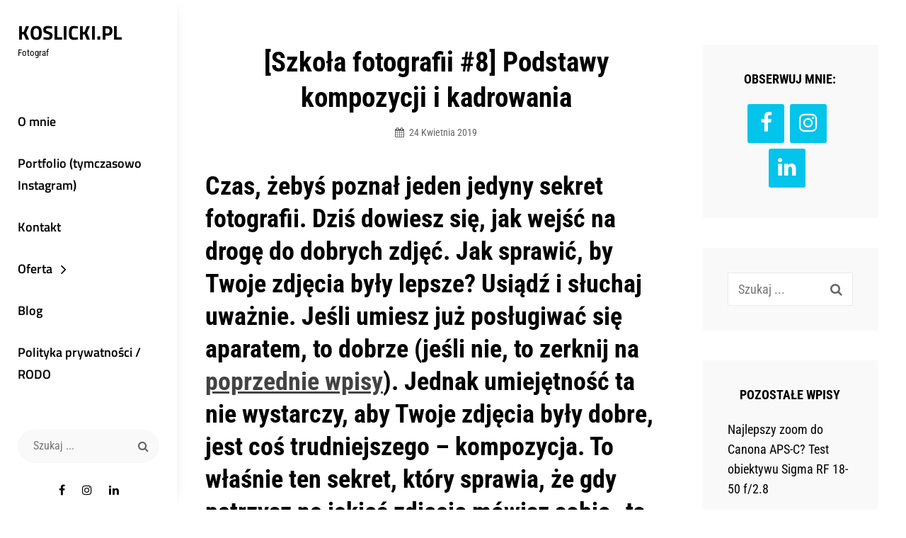

--- FILE ---
content_type: text/html; charset=UTF-8
request_url: https://www.koslicki.pl/2019/04/szkola-fotografii-podstawy-kompozycji-i-kadrowania/
body_size: 23349
content:
<!DOCTYPE html>
<html lang="pl-PL">
<head>
	<meta charset="UTF-8">
	<meta name="viewport" content="width=device-width, initial-scale=1">
	<link rel="profile" href="http://gmpg.org/xfn/11">

	<meta name='robots' content='index, follow, max-image-preview:large, max-snippet:-1, max-video-preview:-1' />

	<!-- This site is optimized with the Yoast SEO plugin v24.4 - https://yoast.com/wordpress/plugins/seo/ -->
	<title>[Szkoła fotografii #8] Podstawy kompozycji i kadrowania | Koslicki.pl</title>
	<link rel="canonical" href="https://www.koslicki.pl/2019/04/szkola-fotografii-podstawy-kompozycji-i-kadrowania/" />
	<meta property="og:locale" content="pl_PL" />
	<meta property="og:type" content="article" />
	<meta property="og:title" content="[Szkoła fotografii #8] Podstawy kompozycji i kadrowania - Koslicki.pl" />
	<meta property="og:description" content="Czas, żebyś poznał jeden jedyny sekret fotografii. Dziś dowiesz się, jak wejść na drogę do dobrych zdjęć. Jak sprawić, by Twoje zdjęcia były lepsze? Usiądź i słuchaj uważnie. Jeśli umiesz już posługiwać się aparatem, toCzytaj dalej[Szkoła fotografii #8] Podstawy kompozycji i kadrowania" />
	<meta property="og:url" content="https://www.koslicki.pl/2019/04/szkola-fotografii-podstawy-kompozycji-i-kadrowania/" />
	<meta property="og:site_name" content="Koslicki.pl" />
	<meta property="article:publisher" content="https://www.facebook.com/koslickijacek" />
	<meta property="article:published_time" content="2019-04-24T16:59:48+00:00" />
	<meta property="article:modified_time" content="2021-03-04T15:29:23+00:00" />
	<meta property="og:image" content="https://www.koslicki.pl/wp-content/uploads/2019/04/kadrowanie-i-kompozycja-w-fotografii.jpg" />
	<meta property="og:image:width" content="2048" />
	<meta property="og:image:height" content="1365" />
	<meta property="og:image:type" content="image/jpeg" />
	<meta name="author" content="Jacek Koslicki" />
	<meta name="twitter:card" content="summary_large_image" />
	<meta name="twitter:label1" content="Napisane przez" />
	<meta name="twitter:data1" content="Jacek Koslicki" />
	<meta name="twitter:label2" content="Szacowany czas czytania" />
	<meta name="twitter:data2" content="7 minut" />
	<script type="application/ld+json" class="yoast-schema-graph">{"@context":"https://schema.org","@graph":[{"@type":"WebPage","@id":"https://www.koslicki.pl/2019/04/szkola-fotografii-podstawy-kompozycji-i-kadrowania/","url":"https://www.koslicki.pl/2019/04/szkola-fotografii-podstawy-kompozycji-i-kadrowania/","name":"[Szkoła fotografii #8] Podstawy kompozycji i kadrowania - Koslicki.pl","isPartOf":{"@id":"https://www.koslicki.pl/#website"},"primaryImageOfPage":{"@id":"https://www.koslicki.pl/2019/04/szkola-fotografii-podstawy-kompozycji-i-kadrowania/#primaryimage"},"image":{"@id":"https://www.koslicki.pl/2019/04/szkola-fotografii-podstawy-kompozycji-i-kadrowania/#primaryimage"},"thumbnailUrl":"https://www.koslicki.pl/wp-content/uploads/2019/04/kadrowanie-i-kompozycja-w-fotografii.jpg","datePublished":"2019-04-24T16:59:48+00:00","dateModified":"2021-03-04T15:29:23+00:00","author":{"@id":"https://www.koslicki.pl/#/schema/person/6998e6b2647217c7c9f5cb653dcc0f49"},"breadcrumb":{"@id":"https://www.koslicki.pl/2019/04/szkola-fotografii-podstawy-kompozycji-i-kadrowania/#breadcrumb"},"inLanguage":"pl-PL","potentialAction":[{"@type":"ReadAction","target":["https://www.koslicki.pl/2019/04/szkola-fotografii-podstawy-kompozycji-i-kadrowania/"]}]},{"@type":"ImageObject","inLanguage":"pl-PL","@id":"https://www.koslicki.pl/2019/04/szkola-fotografii-podstawy-kompozycji-i-kadrowania/#primaryimage","url":"https://www.koslicki.pl/wp-content/uploads/2019/04/kadrowanie-i-kompozycja-w-fotografii.jpg","contentUrl":"https://www.koslicki.pl/wp-content/uploads/2019/04/kadrowanie-i-kompozycja-w-fotografii.jpg","width":2048,"height":1365,"caption":"kadrowanie i kompozycja w fotografii"},{"@type":"BreadcrumbList","@id":"https://www.koslicki.pl/2019/04/szkola-fotografii-podstawy-kompozycji-i-kadrowania/#breadcrumb","itemListElement":[{"@type":"ListItem","position":1,"name":"Strona główna","item":"https://www.koslicki.pl/"},{"@type":"ListItem","position":2,"name":"[Szkoła fotografii #8] Podstawy kompozycji i kadrowania"}]},{"@type":"WebSite","@id":"https://www.koslicki.pl/#website","url":"https://www.koslicki.pl/","name":"Koslicki.pl","description":"Fotograf","potentialAction":[{"@type":"SearchAction","target":{"@type":"EntryPoint","urlTemplate":"https://www.koslicki.pl/?s={search_term_string}"},"query-input":{"@type":"PropertyValueSpecification","valueRequired":true,"valueName":"search_term_string"}}],"inLanguage":"pl-PL"},{"@type":"Person","@id":"https://www.koslicki.pl/#/schema/person/6998e6b2647217c7c9f5cb653dcc0f49","name":"Jacek Koslicki","image":{"@type":"ImageObject","inLanguage":"pl-PL","@id":"https://www.koslicki.pl/#/schema/person/image/","url":"https://secure.gravatar.com/avatar/c096ce0d0362eb5451e2b4b326f3318d16177983c0707e4f06b9863950dbe02e?s=96&d=mm&r=g","contentUrl":"https://secure.gravatar.com/avatar/c096ce0d0362eb5451e2b4b326f3318d16177983c0707e4f06b9863950dbe02e?s=96&d=mm&r=g","caption":"Jacek Koslicki"},"sameAs":["http://koslicki.pl"],"url":"https://www.koslicki.pl/author/jacek-koslicki/"}]}</script>
	<!-- / Yoast SEO plugin. -->


<link href='https://fonts.gstatic.com' crossorigin rel='preconnect' />
<link rel="alternate" type="application/rss+xml" title="Koslicki.pl &raquo; Kanał z wpisami" href="https://www.koslicki.pl/feed/" />
<link rel="alternate" type="application/rss+xml" title="Koslicki.pl &raquo; Kanał z komentarzami" href="https://www.koslicki.pl/comments/feed/" />
<link rel="alternate" type="application/rss+xml" title="Koslicki.pl &raquo; [Szkoła fotografii #8] Podstawy kompozycji i kadrowania Kanał z komentarzami" href="https://www.koslicki.pl/2019/04/szkola-fotografii-podstawy-kompozycji-i-kadrowania/feed/" />
<link rel="alternate" title="oEmbed (JSON)" type="application/json+oembed" href="https://www.koslicki.pl/wp-json/oembed/1.0/embed?url=https%3A%2F%2Fwww.koslicki.pl%2F2019%2F04%2Fszkola-fotografii-podstawy-kompozycji-i-kadrowania%2F" />
<link rel="alternate" title="oEmbed (XML)" type="text/xml+oembed" href="https://www.koslicki.pl/wp-json/oembed/1.0/embed?url=https%3A%2F%2Fwww.koslicki.pl%2F2019%2F04%2Fszkola-fotografii-podstawy-kompozycji-i-kadrowania%2F&#038;format=xml" />
<style id='wp-img-auto-sizes-contain-inline-css' type='text/css'>
img:is([sizes=auto i],[sizes^="auto," i]){contain-intrinsic-size:3000px 1500px}
/*# sourceURL=wp-img-auto-sizes-contain-inline-css */
</style>
<style id='wp-emoji-styles-inline-css' type='text/css'>

	img.wp-smiley, img.emoji {
		display: inline !important;
		border: none !important;
		box-shadow: none !important;
		height: 1em !important;
		width: 1em !important;
		margin: 0 0.07em !important;
		vertical-align: -0.1em !important;
		background: none !important;
		padding: 0 !important;
	}
/*# sourceURL=wp-emoji-styles-inline-css */
</style>
<style id='wp-block-library-inline-css' type='text/css'>
:root{--wp-admin-theme-color:#007cba;--wp-admin-theme-color--rgb:0,124,186;--wp-admin-theme-color-darker-10:#006ba1;--wp-admin-theme-color-darker-10--rgb:0,107,161;--wp-admin-theme-color-darker-20:#005a87;--wp-admin-theme-color-darker-20--rgb:0,90,135;--wp-admin-border-width-focus:2px;--wp-block-synced-color:#7a00df;--wp-block-synced-color--rgb:122,0,223;--wp-bound-block-color:var(--wp-block-synced-color)}@media (min-resolution:192dpi){:root{--wp-admin-border-width-focus:1.5px}}.wp-element-button{cursor:pointer}:root{--wp--preset--font-size--normal:16px;--wp--preset--font-size--huge:42px}:root .has-very-light-gray-background-color{background-color:#eee}:root .has-very-dark-gray-background-color{background-color:#313131}:root .has-very-light-gray-color{color:#eee}:root .has-very-dark-gray-color{color:#313131}:root .has-vivid-green-cyan-to-vivid-cyan-blue-gradient-background{background:linear-gradient(135deg,#00d084,#0693e3)}:root .has-purple-crush-gradient-background{background:linear-gradient(135deg,#34e2e4,#4721fb 50%,#ab1dfe)}:root .has-hazy-dawn-gradient-background{background:linear-gradient(135deg,#faaca8,#dad0ec)}:root .has-subdued-olive-gradient-background{background:linear-gradient(135deg,#fafae1,#67a671)}:root .has-atomic-cream-gradient-background{background:linear-gradient(135deg,#fdd79a,#004a59)}:root .has-nightshade-gradient-background{background:linear-gradient(135deg,#330968,#31cdcf)}:root .has-midnight-gradient-background{background:linear-gradient(135deg,#020381,#2874fc)}.has-regular-font-size{font-size:1em}.has-larger-font-size{font-size:2.625em}.has-normal-font-size{font-size:var(--wp--preset--font-size--normal)}.has-huge-font-size{font-size:var(--wp--preset--font-size--huge)}.has-text-align-center{text-align:center}.has-text-align-left{text-align:left}.has-text-align-right{text-align:right}#end-resizable-editor-section{display:none}.aligncenter{clear:both}.items-justified-left{justify-content:flex-start}.items-justified-center{justify-content:center}.items-justified-right{justify-content:flex-end}.items-justified-space-between{justify-content:space-between}.screen-reader-text{word-wrap:normal!important;border:0;clip-path:inset(50%);height:1px;margin:-1px;overflow:hidden;padding:0;position:absolute;width:1px}.screen-reader-text:focus{background-color:#ddd;clip-path:none;color:#444;display:block;font-size:1em;height:auto;left:5px;line-height:normal;padding:15px 23px 14px;text-decoration:none;top:5px;width:auto;z-index:100000}html :where(.has-border-color){border-style:solid}html :where([style*=border-top-color]){border-top-style:solid}html :where([style*=border-right-color]){border-right-style:solid}html :where([style*=border-bottom-color]){border-bottom-style:solid}html :where([style*=border-left-color]){border-left-style:solid}html :where([style*=border-width]){border-style:solid}html :where([style*=border-top-width]){border-top-style:solid}html :where([style*=border-right-width]){border-right-style:solid}html :where([style*=border-bottom-width]){border-bottom-style:solid}html :where([style*=border-left-width]){border-left-style:solid}html :where(img[class*=wp-image-]){height:auto;max-width:100%}:where(figure){margin:0 0 1em}html :where(.is-position-sticky){--wp-admin--admin-bar--position-offset:var(--wp-admin--admin-bar--height,0px)}@media screen and (max-width:600px){html :where(.is-position-sticky){--wp-admin--admin-bar--position-offset:0px}}

/*# sourceURL=wp-block-library-inline-css */
</style><style id='wp-block-paragraph-inline-css' type='text/css'>
.is-small-text{font-size:.875em}.is-regular-text{font-size:1em}.is-large-text{font-size:2.25em}.is-larger-text{font-size:3em}.has-drop-cap:not(:focus):first-letter{float:left;font-size:8.4em;font-style:normal;font-weight:100;line-height:.68;margin:.05em .1em 0 0;text-transform:uppercase}body.rtl .has-drop-cap:not(:focus):first-letter{float:none;margin-left:.1em}p.has-drop-cap.has-background{overflow:hidden}:root :where(p.has-background){padding:1.25em 2.375em}:where(p.has-text-color:not(.has-link-color)) a{color:inherit}p.has-text-align-left[style*="writing-mode:vertical-lr"],p.has-text-align-right[style*="writing-mode:vertical-rl"]{rotate:180deg}
/*# sourceURL=https://www.koslicki.pl/wp-content/plugins/gutenberg/build/block-library/blocks/paragraph/style.css */
</style>
<style id='global-styles-inline-css' type='text/css'>
:root{--wp--preset--aspect-ratio--square: 1;--wp--preset--aspect-ratio--4-3: 4/3;--wp--preset--aspect-ratio--3-4: 3/4;--wp--preset--aspect-ratio--3-2: 3/2;--wp--preset--aspect-ratio--2-3: 2/3;--wp--preset--aspect-ratio--16-9: 16/9;--wp--preset--aspect-ratio--9-16: 9/16;--wp--preset--color--black: #000000;--wp--preset--color--cyan-bluish-gray: #abb8c3;--wp--preset--color--white: #ffffff;--wp--preset--color--pale-pink: #f78da7;--wp--preset--color--vivid-red: #cf2e2e;--wp--preset--color--luminous-vivid-orange: #ff6900;--wp--preset--color--luminous-vivid-amber: #fcb900;--wp--preset--color--light-green-cyan: #7bdcb5;--wp--preset--color--vivid-green-cyan: #00d084;--wp--preset--color--pale-cyan-blue: #8ed1fc;--wp--preset--color--vivid-cyan-blue: #0693e3;--wp--preset--color--vivid-purple: #9b51e0;--wp--preset--color--medium-black: #333333;--wp--preset--color--gray: #999999;--wp--preset--color--light-gray: #f6f6f6;--wp--preset--color--yellow: #e87785;--wp--preset--gradient--vivid-cyan-blue-to-vivid-purple: linear-gradient(135deg,rgba(6,147,227,1) 0%,rgb(155,81,224) 100%);--wp--preset--gradient--light-green-cyan-to-vivid-green-cyan: linear-gradient(135deg,rgb(122,220,180) 0%,rgb(0,208,130) 100%);--wp--preset--gradient--luminous-vivid-amber-to-luminous-vivid-orange: linear-gradient(135deg,rgba(252,185,0,1) 0%,rgba(255,105,0,1) 100%);--wp--preset--gradient--luminous-vivid-orange-to-vivid-red: linear-gradient(135deg,rgba(255,105,0,1) 0%,rgb(207,46,46) 100%);--wp--preset--gradient--very-light-gray-to-cyan-bluish-gray: linear-gradient(135deg,rgb(238,238,238) 0%,rgb(169,184,195) 100%);--wp--preset--gradient--cool-to-warm-spectrum: linear-gradient(135deg,rgb(74,234,220) 0%,rgb(151,120,209) 20%,rgb(207,42,186) 40%,rgb(238,44,130) 60%,rgb(251,105,98) 80%,rgb(254,248,76) 100%);--wp--preset--gradient--blush-light-purple: linear-gradient(135deg,rgb(255,206,236) 0%,rgb(152,150,240) 100%);--wp--preset--gradient--blush-bordeaux: linear-gradient(135deg,rgb(254,205,165) 0%,rgb(254,45,45) 50%,rgb(107,0,62) 100%);--wp--preset--gradient--luminous-dusk: linear-gradient(135deg,rgb(255,203,112) 0%,rgb(199,81,192) 50%,rgb(65,88,208) 100%);--wp--preset--gradient--pale-ocean: linear-gradient(135deg,rgb(255,245,203) 0%,rgb(182,227,212) 50%,rgb(51,167,181) 100%);--wp--preset--gradient--electric-grass: linear-gradient(135deg,rgb(202,248,128) 0%,rgb(113,206,126) 100%);--wp--preset--gradient--midnight: linear-gradient(135deg,rgb(2,3,129) 0%,rgb(40,116,252) 100%);--wp--preset--font-size--small: 14px;--wp--preset--font-size--medium: 20px;--wp--preset--font-size--large: 42px;--wp--preset--font-size--x-large: 42px;--wp--preset--font-size--normal: 16px;--wp--preset--font-size--huge: 56px;--wp--preset--spacing--20: 0.44rem;--wp--preset--spacing--30: 0.67rem;--wp--preset--spacing--40: 1rem;--wp--preset--spacing--50: 1.5rem;--wp--preset--spacing--60: 2.25rem;--wp--preset--spacing--70: 3.38rem;--wp--preset--spacing--80: 5.06rem;--wp--preset--shadow--natural: 6px 6px 9px rgba(0, 0, 0, 0.2);--wp--preset--shadow--deep: 12px 12px 50px rgba(0, 0, 0, 0.4);--wp--preset--shadow--sharp: 6px 6px 0px rgba(0, 0, 0, 0.2);--wp--preset--shadow--outlined: 6px 6px 0px -3px rgba(255, 255, 255, 1), 6px 6px rgba(0, 0, 0, 1);--wp--preset--shadow--crisp: 6px 6px 0px rgba(0, 0, 0, 1);}:where(.is-layout-flex){gap: 0.5em;}:where(.is-layout-grid){gap: 0.5em;}body .is-layout-flex{display: flex;}.is-layout-flex{flex-wrap: wrap;align-items: center;}.is-layout-flex > :is(*, div){margin: 0;}body .is-layout-grid{display: grid;}.is-layout-grid > :is(*, div){margin: 0;}:where(.wp-block-columns.is-layout-flex){gap: 2em;}:where(.wp-block-columns.is-layout-grid){gap: 2em;}:where(.wp-block-post-template.is-layout-flex){gap: 1.25em;}:where(.wp-block-post-template.is-layout-grid){gap: 1.25em;}.has-black-color{color: var(--wp--preset--color--black) !important;}.has-cyan-bluish-gray-color{color: var(--wp--preset--color--cyan-bluish-gray) !important;}.has-white-color{color: var(--wp--preset--color--white) !important;}.has-pale-pink-color{color: var(--wp--preset--color--pale-pink) !important;}.has-vivid-red-color{color: var(--wp--preset--color--vivid-red) !important;}.has-luminous-vivid-orange-color{color: var(--wp--preset--color--luminous-vivid-orange) !important;}.has-luminous-vivid-amber-color{color: var(--wp--preset--color--luminous-vivid-amber) !important;}.has-light-green-cyan-color{color: var(--wp--preset--color--light-green-cyan) !important;}.has-vivid-green-cyan-color{color: var(--wp--preset--color--vivid-green-cyan) !important;}.has-pale-cyan-blue-color{color: var(--wp--preset--color--pale-cyan-blue) !important;}.has-vivid-cyan-blue-color{color: var(--wp--preset--color--vivid-cyan-blue) !important;}.has-vivid-purple-color{color: var(--wp--preset--color--vivid-purple) !important;}.has-black-background-color{background-color: var(--wp--preset--color--black) !important;}.has-cyan-bluish-gray-background-color{background-color: var(--wp--preset--color--cyan-bluish-gray) !important;}.has-white-background-color{background-color: var(--wp--preset--color--white) !important;}.has-pale-pink-background-color{background-color: var(--wp--preset--color--pale-pink) !important;}.has-vivid-red-background-color{background-color: var(--wp--preset--color--vivid-red) !important;}.has-luminous-vivid-orange-background-color{background-color: var(--wp--preset--color--luminous-vivid-orange) !important;}.has-luminous-vivid-amber-background-color{background-color: var(--wp--preset--color--luminous-vivid-amber) !important;}.has-light-green-cyan-background-color{background-color: var(--wp--preset--color--light-green-cyan) !important;}.has-vivid-green-cyan-background-color{background-color: var(--wp--preset--color--vivid-green-cyan) !important;}.has-pale-cyan-blue-background-color{background-color: var(--wp--preset--color--pale-cyan-blue) !important;}.has-vivid-cyan-blue-background-color{background-color: var(--wp--preset--color--vivid-cyan-blue) !important;}.has-vivid-purple-background-color{background-color: var(--wp--preset--color--vivid-purple) !important;}.has-black-border-color{border-color: var(--wp--preset--color--black) !important;}.has-cyan-bluish-gray-border-color{border-color: var(--wp--preset--color--cyan-bluish-gray) !important;}.has-white-border-color{border-color: var(--wp--preset--color--white) !important;}.has-pale-pink-border-color{border-color: var(--wp--preset--color--pale-pink) !important;}.has-vivid-red-border-color{border-color: var(--wp--preset--color--vivid-red) !important;}.has-luminous-vivid-orange-border-color{border-color: var(--wp--preset--color--luminous-vivid-orange) !important;}.has-luminous-vivid-amber-border-color{border-color: var(--wp--preset--color--luminous-vivid-amber) !important;}.has-light-green-cyan-border-color{border-color: var(--wp--preset--color--light-green-cyan) !important;}.has-vivid-green-cyan-border-color{border-color: var(--wp--preset--color--vivid-green-cyan) !important;}.has-pale-cyan-blue-border-color{border-color: var(--wp--preset--color--pale-cyan-blue) !important;}.has-vivid-cyan-blue-border-color{border-color: var(--wp--preset--color--vivid-cyan-blue) !important;}.has-vivid-purple-border-color{border-color: var(--wp--preset--color--vivid-purple) !important;}.has-vivid-cyan-blue-to-vivid-purple-gradient-background{background: var(--wp--preset--gradient--vivid-cyan-blue-to-vivid-purple) !important;}.has-light-green-cyan-to-vivid-green-cyan-gradient-background{background: var(--wp--preset--gradient--light-green-cyan-to-vivid-green-cyan) !important;}.has-luminous-vivid-amber-to-luminous-vivid-orange-gradient-background{background: var(--wp--preset--gradient--luminous-vivid-amber-to-luminous-vivid-orange) !important;}.has-luminous-vivid-orange-to-vivid-red-gradient-background{background: var(--wp--preset--gradient--luminous-vivid-orange-to-vivid-red) !important;}.has-very-light-gray-to-cyan-bluish-gray-gradient-background{background: var(--wp--preset--gradient--very-light-gray-to-cyan-bluish-gray) !important;}.has-cool-to-warm-spectrum-gradient-background{background: var(--wp--preset--gradient--cool-to-warm-spectrum) !important;}.has-blush-light-purple-gradient-background{background: var(--wp--preset--gradient--blush-light-purple) !important;}.has-blush-bordeaux-gradient-background{background: var(--wp--preset--gradient--blush-bordeaux) !important;}.has-luminous-dusk-gradient-background{background: var(--wp--preset--gradient--luminous-dusk) !important;}.has-pale-ocean-gradient-background{background: var(--wp--preset--gradient--pale-ocean) !important;}.has-electric-grass-gradient-background{background: var(--wp--preset--gradient--electric-grass) !important;}.has-midnight-gradient-background{background: var(--wp--preset--gradient--midnight) !important;}.has-small-font-size{font-size: var(--wp--preset--font-size--small) !important;}.has-medium-font-size{font-size: var(--wp--preset--font-size--medium) !important;}.has-large-font-size{font-size: var(--wp--preset--font-size--large) !important;}.has-x-large-font-size{font-size: var(--wp--preset--font-size--x-large) !important;}
/*# sourceURL=global-styles-inline-css */
</style>

<style id='classic-theme-styles-inline-css' type='text/css'>
/*! This file is auto-generated */
.wp-block-button__link{color:#fff;background-color:#32373c;border-radius:9999px;box-shadow:none;text-decoration:none;padding:calc(.667em + 2px) calc(1.333em + 2px);font-size:1.125em}.wp-block-file__button{background:#32373c;color:#fff;text-decoration:none}
/*# sourceURL=/wp-includes/css/classic-themes.min.css */
</style>
<link rel='stylesheet' id='twenty20-css' href='https://www.koslicki.pl/wp-content/plugins/twenty20/assets/css/twenty20.css?ver=2.0.4' type='text/css' media='all' />
<link rel='stylesheet' id='wpccp-css' href='https://www.koslicki.pl/wp-content/plugins/wp-content-copy-protection/assets/css/style.min.css?ver=1687865304' type='text/css' media='all' />
<link rel='stylesheet' id='chique-style-css' href='https://www.koslicki.pl/wp-content/themes/chique/style.css?ver=20250129-202116' type='text/css' media='all' />
<style id='chique-style-inline-css' type='text/css'>
.home .custom-header:after { background-color: rgba(0, 0, 0, 0); } 
body:not(.home) .custom-header:after { background-color: rgba(0, 0, 0, 0.5); } 
/*# sourceURL=chique-style-inline-css */
</style>
<link rel='stylesheet' id='chique-photography-style-css' href='https://www.koslicki.pl/wp-content/themes/chique-photography-slider-2/style.css?ver=20250209-202350' type='text/css' media='all' />
<link rel='stylesheet' id='chique-block-style-css' href='https://www.koslicki.pl/wp-content/themes/chique/assets/css/blocks.css?ver=1.0' type='text/css' media='all' />
<link rel='stylesheet' id='chique-photography-block-style-css' href='https://www.koslicki.pl/wp-content/themes/chique-photography-slider-2/assets/css/child-blocks.css?ver=20250209-201601' type='text/css' media='all' />
<link rel='stylesheet' id='chique-fonts-css' href='https://www.koslicki.pl/wp-content/fonts/a37cefc6844fd831a1dbe3437b41a02d.css' type='text/css' media='all' />
<link rel='stylesheet' id='font-awesome-css' href='https://www.koslicki.pl/wp-content/themes/chique/assets/css/font-awesome/css/font-awesome.css?ver=4.7.0' type='text/css' media='all' />
<link rel='stylesheet' id='leaflet-css-css' href='https://www.koslicki.pl/wp-content/plugins/meow-lightbox/app/style.min.css?ver=1739124070' type='text/css' media='all' />
<script type="text/javascript" src="https://www.koslicki.pl/wp-includes/js/jquery/jquery.min.js?ver=3.7.1" id="jquery-core-js"></script>
<script type="text/javascript" src="https://www.koslicki.pl/wp-includes/js/jquery/jquery-migrate.min.js?ver=3.4.1" id="jquery-migrate-js"></script>
<script type="text/javascript" id="mwl-build-js-js-extra">
/* <![CDATA[ */
var mwl_settings = {"api_url":"https://www.koslicki.pl/wp-json/meow-lightbox/v1/","rest_nonce":"3ea2f4319e","plugin_url":"https://www.koslicki.pl/wp-content/plugins/meow-lightbox/classes/","settings":{"rtf_slider_fix":false,"engine":"default","backdrop_opacity":"80","theme":"dark","orientation":"auto","selector":".entry-content, .gallery, .mgl-gallery, .wp-block-gallery,  .wp-block-image","selector_ahead":false,"deep_linking":false,"social_sharing":false,"separate_galleries":false,"animation_toggle":"none","animation_speed":"normal","low_res_placeholder":false,"wordpress_big_image":false,"right_click_protection":true,"magnification":false,"anti_selector":".blog, .archive, .emoji, .attachment-post-image, .no-lightbox","preloading":false,"download_link":false,"caption_source":"description","caption_ellipsis":false,"exif":{"title":false,"caption":false,"camera":false,"lens":false,"date":false,"date_timezone":false,"shutter_speed":false,"aperture":false,"focal_length":false,"iso":false,"keywords":false},"slideshow":{"enabled":false,"timer":3000},"map":{"enabled":false}}};
//# sourceURL=mwl-build-js-js-extra
/* ]]> */
</script>
<script type="text/javascript" src="https://www.koslicki.pl/wp-content/plugins/meow-lightbox/app/lightbox.js?ver=1739124070" id="mwl-build-js-js"></script>
<link rel="https://api.w.org/" href="https://www.koslicki.pl/wp-json/" /><link rel="alternate" title="JSON" type="application/json" href="https://www.koslicki.pl/wp-json/wp/v2/posts/1688" /><link rel="EditURI" type="application/rsd+xml" title="RSD" href="https://www.koslicki.pl/xmlrpc.php?rsd" />
<meta name="generator" content="WordPress 6.9" />
<link rel='shortlink' href='https://www.koslicki.pl/?p=1688' />
<link rel="pingback" href="https://www.koslicki.pl/xmlrpc.php">
<!-- Meta Pixel Code -->
<script type='text/javascript'>
!function(f,b,e,v,n,t,s){if(f.fbq)return;n=f.fbq=function(){n.callMethod?
n.callMethod.apply(n,arguments):n.queue.push(arguments)};if(!f._fbq)f._fbq=n;
n.push=n;n.loaded=!0;n.version='2.0';n.queue=[];t=b.createElement(e);t.async=!0;
t.src=v;s=b.getElementsByTagName(e)[0];s.parentNode.insertBefore(t,s)}(window,
document,'script','https://connect.facebook.net/en_US/fbevents.js');
</script>
<!-- End Meta Pixel Code -->
<script type='text/javascript'>var url = window.location.origin + '?ob=open-bridge';
            fbq('set', 'openbridge', '415464875726597', url);
fbq('init', '415464875726597', {}, {
    "agent": "wordpress-6.9-4.1.5"
})</script><script type='text/javascript'>
    fbq('track', 'PageView', []);
  </script><link rel="icon" href="https://www.koslicki.pl/wp-content/uploads/2019/05/koslickipl_logo_icon-150x150.png" sizes="32x32" />
<link rel="icon" href="https://www.koslicki.pl/wp-content/uploads/2019/05/koslickipl_logo_icon.png" sizes="192x192" />
<link rel="apple-touch-icon" href="https://www.koslicki.pl/wp-content/uploads/2019/05/koslickipl_logo_icon.png" />
<meta name="msapplication-TileImage" content="https://www.koslicki.pl/wp-content/uploads/2019/05/koslickipl_logo_icon.png" />
<meta name="description" content="Czas, żebyś poznał jeden jedyny sekret fotografii. Dziś dowiesz się, jak wejść na drogę do dobrych zdjęć. Jak sprawić, by Twoje zdjęcia były lepsze? Usiądź i słuchaj uważnie. Jeśli umiesz już posługiwać się aparatem, toCzytaj dalej[Szkoła fotografii #8] Podstawy kompozycji i kadrowania" />
<div align="center">
	<noscript>
		<div style="position:fixed; top:0px; left:0px; z-index:3000; height:100%; width:100%; background-color:#FFFFFF">
			<br/><br/>
			<div style="font-family: Tahoma; font-size: 14px; background-color:#FFFFCC; border: 1pt solid Black; padding: 10pt;">
				Sorry, you have Javascript Disabled! To see this page as it is meant to appear, please enable your Javascript!
			</div>
		</div>
	</noscript>
</div>
<link rel='stylesheet' id='mgl-css-css' href='https://www.koslicki.pl/wp-content/plugins/meow-gallery/app/style.min.css?ver=1739117304' type='text/css' media='all' />
<link rel='stylesheet' id='lsi-style-css' href='https://www.koslicki.pl/wp-content/plugins/lightweight-social-icons/css/style-min.css?ver=1.1' type='text/css' media='all' />
<style id='lsi-style-inline-css' type='text/css'>
.icon-set-lsi_widget-2 a,
			.icon-set-lsi_widget-2 a:visited,
			.icon-set-lsi_widget-2 a:focus {
				border-radius: 3px;
				background: #03c4eb !important;
				color: #FFFFFF !important;
				font-size: 30px !important;
			}

			.icon-set-lsi_widget-2 a:hover {
				background: #777777 !important;
				color: #FFFFFF !important;
			}
/*# sourceURL=lsi-style-inline-css */
</style>
</head>

<body class="wp-singular post-template-default single single-post postid-1688 single-format-standard wp-embed-responsive wp-theme-chique wp-child-theme-chique-photography-slider-2 navigation-classic two-columns-layout content-left no-header-media-image single-blog no-header-media-text no-featured-slider content-has-padding-top color-scheme-photography">


<!-- Meta Pixel Code -->
<noscript>
<img height="1" width="1" style="display:none" alt="fbpx"
src="https://www.facebook.com/tr?id=415464875726597&ev=PageView&noscript=1" />
</noscript>
<!-- End Meta Pixel Code -->

	<div id="page" class="site">
		<a class="skip-link screen-reader-text" href="#content">Skip to content</a>

		<header id="masthead" class="site-header">
			<div class="wrapper">
				<div class="site-header-main">
					<div class="site-branding">
	
	<div class="site-identity">
					<p class="site-title"><a href="https://www.koslicki.pl/" rel="home">Koslicki.pl</a></p>
		
					<p class="site-description">Fotograf</p>
			</div>
</div><!-- .site-branding -->

					<div id="site-header-menu" class="site-header-menu">
	<div id="primary-menu-wrapper" class="menu-wrapper">

		<div class="header-overlay"></div>

		<div class="menu-toggle-wrapper">
			<button id="menu-toggle" class="menu-toggle" aria-controls="top-menu" aria-expanded="false">
				<div class="menu-bars">
					<div class="bars bar1"></div>
	  				<div class="bars bar2"></div>
	  				<div class="bars bar3"></div>
  				</div>
				<span class="menu-label">Menu</span>
			</button>
		</div><!-- .menu-toggle-wrapper -->

		<div class="menu-inside-wrapper">
			
					<nav id="site-navigation" class="main-navigation" role="navigation" aria-label="Primary Menu">
		<ul id="primary-menu" class="menu nav-menu"><li id="menu-item-560" class="menu-item menu-item-type-post_type menu-item-object-page menu-item-560"><a href="https://www.koslicki.pl/o-mnie/">O mnie</a></li>
<li id="menu-item-4467" class="menu-item menu-item-type-custom menu-item-object-custom menu-item-4467"><a href="https://www.instagram.com/jacek.koslicki/">Portfolio (tymczasowo Instagram)</a></li>
<li id="menu-item-2614" class="menu-item menu-item-type-post_type menu-item-object-page menu-item-2614"><a href="https://www.koslicki.pl/kontakt/">Kontakt</a></li>
<li id="menu-item-4508" class="menu-item menu-item-type-custom menu-item-object-custom menu-item-has-children menu-item-4508"><a href="#">Oferta</a>
<ul class="sub-menu">
	<li id="menu-item-4517" class="menu-item menu-item-type-post_type menu-item-object-jetpack-portfolio menu-item-4517"><a href="https://www.koslicki.pl/portfolio/fotografia-eventowa/">Fotografia eventowa</a></li>
	<li id="menu-item-4511" class="menu-item menu-item-type-post_type menu-item-object-jetpack-portfolio menu-item-4511"><a href="https://www.koslicki.pl/portfolio/portrety-sesje-wizerunkowe/">Portrety / sesje wizerunkowe</a></li>
	<li id="menu-item-4519" class="menu-item menu-item-type-post_type menu-item-object-jetpack-portfolio menu-item-4519"><a href="https://www.koslicki.pl/portfolio/fotografia-firm/">Fotografia contentowa / firmowa</a></li>
	<li id="menu-item-4544" class="menu-item menu-item-type-post_type menu-item-object-jetpack-portfolio menu-item-4544"><a href="https://www.koslicki.pl/portfolio/fotografia-prasowa/">Fotografia prasowa</a></li>
	<li id="menu-item-4543" class="menu-item menu-item-type-post_type menu-item-object-jetpack-portfolio menu-item-4543"><a href="https://www.koslicki.pl/portfolio/fotografia-koncertowa/">Fotografia koncertowa</a></li>
	<li id="menu-item-4795" class="menu-item menu-item-type-post_type menu-item-object-jetpack-portfolio menu-item-4795"><a href="https://www.koslicki.pl/portfolio/fotografia-sportowa/">Fotografia sportowa</a></li>
	<li id="menu-item-4509" class="menu-item menu-item-type-post_type menu-item-object-jetpack-portfolio menu-item-4509"><a href="https://www.koslicki.pl/portfolio/warsztaty-i-szkolenia/">Warsztaty i szkolenia</a></li>
</ul>
</li>
<li id="menu-item-4465" class="menu-item menu-item-type-taxonomy menu-item-object-category current-post-ancestor current-menu-parent current-post-parent menu-item-4465"><a href="https://www.koslicki.pl/category/blog/">Blog</a></li>
<li id="menu-item-4839" class="menu-item menu-item-type-post_type menu-item-object-page menu-item-4839"><a href="https://www.koslicki.pl/polityka-prywatnosci-rodo/">Polityka prywatności / RODO</a></li>
</ul>
	</nav><!-- .main-navigation -->

			<div class="mobile-social-search">
				<div class="search-container">
					

<form role="search" method="get" class="search-form" action="https://www.koslicki.pl/">
	<label for="search-form-696b8dda03732">
		<span class="screen-reader-text">Search for:</span>	
		<input type="search" id="search-form-696b8dda03732" class="search-field" placeholder="Szukaj ..." value="" name="s" title="Search for:">
	</label>
		
	<button type="submit" class="search-submit fa fa-search"></button>
</form>
				</div>

			<nav class="social-navigation" role="navigation" aria-label="Social Links Menu">
				<div class="menu-social-container"><ul id="menu-social-menu" class="menu"><li id="menu-item-47" class="menu-item menu-item-type-custom menu-item-object-custom menu-item-47"><a target="_blank" href="https://www.facebook.com/koslickijacek/"><span class="screen-reader-text">Facebook</span></a></li>
<li id="menu-item-701" class="menu-item menu-item-type-custom menu-item-object-custom menu-item-701"><a href="https://www.instagram.com/jacek.koslicki/"><span class="screen-reader-text">Instagram</span></a></li>
<li id="menu-item-293" class="menu-item menu-item-type-custom menu-item-object-custom menu-item-293"><a target="_blank" href="https://www.linkedin.com/in/jacek-koslicki/"><span class="screen-reader-text">Linkedin</span></a></li>
</ul></div>			</nav><!-- .social-navigation -->


			</div><!-- .mobile-social-search -->
		</div><!-- .menu-inside-wrapper -->
	</div><!-- #primary-menu-wrapper.menu-wrapper -->

</div><!-- .site-header-menu -->

<div class="search-social-container">
	<div id="primary-search-wrapper">
			<div class="search-container">
				

<form role="search" method="get" class="search-form" action="https://www.koslicki.pl/">
	<label for="search-form-696b8dda04070">
		<span class="screen-reader-text">Search for:</span>	
		<input type="search" id="search-form-696b8dda04070" class="search-field" placeholder="Szukaj ..." value="" name="s" title="Search for:">
	</label>
		
	<button type="submit" class="search-submit fa fa-search"></button>
</form>
			</div>
	</div><!-- #primary-search-wrapper -->

	<div id="social-menu-wrapper">
			<nav class="social-navigation" role="navigation" aria-label="Social Links Menu">
				<div class="menu-social-container"><ul id="menu-social-menu-1" class="menu"><li class="menu-item menu-item-type-custom menu-item-object-custom menu-item-47"><a target="_blank" href="https://www.facebook.com/koslickijacek/"><span class="screen-reader-text">Facebook</span></a></li>
<li class="menu-item menu-item-type-custom menu-item-object-custom menu-item-701"><a href="https://www.instagram.com/jacek.koslicki/"><span class="screen-reader-text">Instagram</span></a></li>
<li class="menu-item menu-item-type-custom menu-item-object-custom menu-item-293"><a target="_blank" href="https://www.linkedin.com/in/jacek-koslicki/"><span class="screen-reader-text">Linkedin</span></a></li>
</ul></div>			</nav><!-- .social-navigation -->
	</div><!-- .menu-wrapper -->
</div> <!-- .search-social-container -->



				</div> <!-- .site-header-main -->

			</div> <!-- .wrapper -->
		</header><!-- #masthead -->	
			
		<div class="below-site-header">

			<div class="site-overlay"><span class="screen-reader-text">Site Overlay</span></div>

			






			<div id="content" class="site-content">
				<div class="wrapper">

	<div id="primary" class="content-area">
			<main id="main" class="site-main">
				<div class="singular-content-wrap">
					
<article id="post-1688" class="post-1688 post type-post status-publish format-standard has-post-thumbnail hentry category-szkola-fotografii category-blog tag-blog-fotograficzny tag-darmowy-kurs-fotografii tag-darmowy-kurs-fotografii-online tag-fotograf-bydgoszcz tag-fotograf-eventowy tag-fotograf-gdansk tag-fotograf-konferencji tag-fotograf-pomorskie tag-fotograf-slubny-chojnice tag-fotograf-slubny-gdansk tag-fotograf-slubny-gdynia tag-fotograf-slubny-pomorskie tag-fotograf-slubny-sopot tag-fotograf-slubny-starogard-gdanski tag-fotograf-slubny-tczew tag-fotograf-slubny-trojmiasto tag-fotograf-sportowy tag-fotograf-starogard-gdanski tag-fotograf-torun tag-fotograf-trojmiasto tag-fotografia tag-jak-kadrowac tag-kadr tag-kadr-centralny tag-kadrowanie tag-kadrowanie-zdjecia tag-komponowanie-zdjecia tag-kompozycja tag-kompozycja-zdjecia tag-konkurs-fotograficzny tag-malarstwo tag-przekadrowywanie tag-siatka-podzialu-zdjecia tag-szkola-fotografii tag-sztuka tag-trojpodzial tag-trojpodzial-zdjecia tag-zasady-fotografii">

	<div class="entry-container">
		
		<header class="entry-header">
			<h1 class="entry-title">[Szkoła fotografii #8] Podstawy kompozycji i kadrowania</h1>
						<div class="entry-meta">
				<span class="byline screen-reader-text"> <span class="author-label screen-reader-text">By </span><span class="author vcard"><a class="url fn n" href="https://www.koslicki.pl/author/jacek-koslicki/">Jacek Koslicki</a></span></span><span class="posted-on"><span class="date-label"> </span><a href="https://www.koslicki.pl/2019/04/szkola-fotografii-podstawy-kompozycji-i-kadrowania/" rel="bookmark"><time class="entry-date published" datetime="2019-04-24T18:59:48+02:00">24 kwietnia 2019</time><time class="updated" datetime="2021-03-04T16:29:23+01:00">4 marca 2021</time></a></span>			</div><!-- .entry-meta -->
					</header><!-- .entry-header -->

		
		<!-- Page/Post Single Image Disabled or No Image set in Post Thumbnail -->
		<div class="entry-content">
			<h2>Czas, żebyś poznał jeden jedyny sekret fotografii. Dziś dowiesz się, jak wejść na drogę do dobrych zdjęć. Jak sprawić, by Twoje zdjęcia były lepsze? Usiądź i słuchaj uważnie. Jeśli umiesz już posługiwać się aparatem, to dobrze (jeśli nie, to zerknij na<a href="https://www.www.koslicki.pl/blog/"> poprzednie wpisy</a>). Jednak umiejętność ta nie wystarczy, aby Twoje zdjęcia były dobre, jest coś trudniejszego – kompozycja. To właśnie ten sekret, który sprawia, że gdy patrzysz na jakieś zdjęcie mówisz sobie „to naprawdę dobre zdjęcie”. No i nie ma tu znaczenia, czy tematem fotografii jest Twój pieseł, czy jakiś ekstremalny surfer, który śmiga po rozgrzanej lawie. W każdej sytuacji ogromną rolę odegra sposób, w jaki skomponujesz zdjęcie.</h2>
<p>Oczywiście to bardzo obszerny temat i wiem, że nie dam rady przedstawić go kompleksowo. Dlatego dziś postaram się omówić podstawy kompozycji i kadrowania. Jestem przekonany, że już one wprowadzą Twoją fotografię na zdecydowanie wyższy poziom!<span id="more-1688"></span></p>
<h3>Zdjęcia automat robić może, trochę lepiej, lub trochę gorzej&#8230;</h3>
<p>Dziś, przy zaawansowanych technologiach, które oferują producenci aparatów, dobre technicznie zdjęcie może zrobić każdy. Tryby automatyczne są coraz bardziej zaawansowane, same dobierają parametry, same ostrzą, ba! Nawet same potrafią zrobić zdjęcie, gdy wychwycą uśmiech. Jednak jest jedna rzecz, której same nie zrobią – nie skomponują zdjęcia w ciekawy sposób (jeszcze&#8230;).</p>
<p>Kompozycja to bardzo pojemne stwierdzenie – upraszczając, jest to dla mnie ułożenie obiektów w kadrze w taki sposób, że tworzą harmonijną całość. Tak samo, jak choćby w obrazie. Kadr natomiast jest wycinkiem rzeczywistości o określonych ramach, zarejestrowanym przez aparat. Upraszczając jeszcze bardziej, kadr to po prostu zdjęcie, a kompozycja jest tym, co się na zdjęciu znajduje (to naprawdę ogromne uproszczenie). Rozumiesz różnicę między tymi pojęciami? Mam nadzieję, że tak, bo kilka razy w tym wpisie pewnie ich użyję. To bardzo ważne, bo od tego, jak skomponujesz swoje zdjęcie będzie zależeć, czy to zdjęcie będzie dobre, czy po prostu będziesz zmuszony użyć przycisku &#8222;Delete&#8221;.</p>
<p>W każdym razie, żeby zrobić udane zdjęcie wystarczy&#8230; Chwilę pomyśleć przed naciśnięciem spustu migawki. Tak proste i tak trudne zarazem! Nie dość, że musisz wybrać odpowiednie parametry ekspozycji, to jeszcze myśleć o tym, jak najlepiej skadrować całą sytuację. Bez paniki, to tylko wydaje się tak trudne. Nie wiem, czy masz prawo jazdy, ja mam i w obu przypadkach wygląda to bardzo podobnie. Ucząc się jeździć nie rozumiałem jak można zmieniać biegi, włączyć migacz, włączyć wycieraczki, rozejrzeć się, patrzeć na znaki, zastosować się do nich, uważać na innych uczestników ruchu, starać się nikogo nie rozjechać – a to wszystko przy prędkości 50km/h! Okazało się, że jest to do zrobienia i po prostu potrzeba trochę praktyki i doświadczenia. Więc nie przejmuj się, tym, że jest tak wiele do zrobienia przed naciśnięciem migawki. Po prostu staraj się i ćwicz.</p>
<h3>No dobra, ale do rzeczy&#8230; Trójpodział</h3>
<p>Najczęstszym sposobem kadrowania wśród osób początkujących jest kompozycja centralna. To znaczy, że na zdjęciu obiekt (osoba, zabytek, kwiatek, cokolwiek), jest ustawiony w środku. Też tak robisz? Nie ma czego się wstydzić, większość tak zaczynała – ja też. Jednak jeśli chcesz sprawić, żeby Twoje zdjęcia były lepsze, spróbuj pomyśleć nad innymi typami kadrów, nie umieszczaj wszystkiego na środku.</p>
<p>Więc gdzie? Nieco z boku, na przykład w punkcie przecięcia linii trójpodziału. Trójpodział jest jednym z najprostszych i najbardziej podstawowych sposobów kadrowania. Można go stosować zarówno w zdjęciach pionowych, jak i poziomych. Używany był już przed wiekami w malarstwie, a dziś używa się go również w filmowych mega produkcjach.</p>
<p><img fetchpriority="high" decoding="async" class="aligncenter wp-image-2507 size-full" src="https://www.koslicki.pl/wp-content/uploads/2019/04/trójpodział-w-malarstwie-i-filmie.gif.webp" alt="" width="385" height="300" data-mwl-img-id="2507" /></p>
<p>Na czym polega i o co w ogóle chodzi? Kadr dzieli się dwoma pionowymi i dwoma poziomymi liniami, które dzielą go na dziewięć równych pól. Dzięki temu powstają cztery punkty przecięcia się linii – tak zwane „mocne punkty” i to one są tu najważniejsze. Umieszczając temat zdjęcia właśnie w tych przecięciach uzyskasz efekt zbalansowanego zdjęcia, będzie też wydawać się bardziej harmonijne (przynajmniej w większości przypadków). Nie wpadaj też w obsesję &#8211; jeśli coś nie będzie idealnie w punkcie nie przejmuj się. Niech będzie po prostu blisko. W tym przypadku obejdzie się bez chirurgicznej precyzji.</p>
<p><img decoding="async" class="aligncenter size-full wp-image-2505" src="https://www.koslicki.pl/wp-content/uploads/2019/04/trójpodział-pion-poziom.gif.webp" alt="" width="800" height="600" data-mwl-img-id="2505" /></p>
<p>Trójpodział sprawi też, że wolna część fotografii stanie się lepiej widoczna i tym samym ważniejsza. Dlatego jeśli robisz zdjęcie przesuń postać ze środka kadru. Jeśli jesteś na wakacjach i chcesz sfotografować swojego znajomego na tle pięknego zabytku – umieść go w mocnym punkcie, a zabytkiem wypełnij pozostałość kadru. Dzięki temu trikowi zwrócisz uwagę nie tylko na Twojego modela, ale także na pozostałe elementy fotografii.</p>
<p><em>*Niemal w każdym aparacie cyfrowym, czy telefonie, można włączyć podgląd z taka siatką. Zrób to, żeby utrwaliło się to w Twojej głowie. </em></p>
<h3>Czy kadr centralny to błąd?</h3>
<p>Oczywiście, że nie! Choć często można spotkać się z taką opinią. Taki sposób kadrowania ma i plusy, i minusy. Często też był wykorzystywany w filmach, czy obrazach. Kadrując centralnie, odwracasz uwagę od wszystkiego co dzieje się poza centrum (co jest zaletą i wadą). Jednak często zdarza się tak, że &#8222;zasłania&#8221; się resztę zdjęcia &#8211; mam tu na myśli to, że obiekt umieszczony na środku odciąga na tyle uwagę, że np. spektakularny krajobraz przestaje być tak efektowny. Nie zawsze taki sposób jest ciekawy w odbiorze, przez tę statyczność często bywa nudny (choć oczywiście nudny być nie musi).</p>
<p>&#8230;no ale ma też niewątpliwe zalety! Zwraca uwagę na fotografowany obiekt. Co ważniejsze, sprawia wrażenie równowagi. Jeśli chcesz podkreślić symetrię obrazu (lub zdominować obiektem dane zdjęcie), to w tym wypadku powinieneś wybrać właśnie ten sposób kadrowania.</p>
<p><img decoding="async" class="aligncenter wp-image-2522 size-full" src="https://www.koslicki.pl/wp-content/uploads/2019/04/kadr-centralny-w-filmie-i-malarstwie.gif.webp" alt="" width="500" height="390" data-mwl-img-id="2522" /></p>
<h3>Wybór</h3>
<p>Tu chyba właśnie tkwi meritum &#8211; bo <strong>najważniejsze jest to, żebyś świadomie wybrał kadr</strong>. To, w jaki sposób chcesz przedstawić daną postać czy sytuację. Dobrze przemyślany kadr centralny, ta równowaga i symetria może dać naprawdę udane zdjęcie. Tak samo jest w przypadku trójpodziału &#8211; zastosowany przy odpowiednim zdjęciu sprawi, że będzie ono po prostu dobre. Nie ma jednej drogi, jednego sposobu na dobre zdjęcie. Raz lepiej sprawdzi się umiejscowienie postaci w mocnym punkcie, a raz ustawienie jej w samym środku kadru. Na tym właśnie polega ta zabawa!</p>
<div class="mgl-root" data-gallery-options="{&quot;image_ids&quot;:[&quot;1097&quot;,&quot;1115&quot;,&quot;1063&quot;,&quot;1081&quot;],&quot;id&quot;:&quot;696b8dda07271&quot;,&quot;size&quot;:&quot;medium&quot;,&quot;infinite&quot;:false,&quot;custom_class&quot;:null,&quot;link&quot;:&quot;file&quot;,&quot;is_preview&quot;:false,&quot;updir&quot;:&quot;https:\/\/www.koslicki.pl\/wp-content\/uploads\/&quot;,&quot;captions&quot;:&quot;none&quot;,&quot;animation&quot;:false,&quot;layout&quot;:&quot;tiles&quot;,&quot;justified_row_height&quot;:200,&quot;justified_gutter&quot;:5,&quot;masonry_gutter&quot;:5,&quot;masonry_columns&quot;:3,&quot;square_gutter&quot;:5,&quot;square_columns&quot;:5,&quot;cascade_gutter&quot;:10,&quot;class_id&quot;:&quot;mgl-gallery-696b8dda07271&quot;,&quot;layouts&quot;:[],&quot;tiles_gutter&quot;:10,&quot;tiles_gutter_tablet&quot;:10,&quot;tiles_gutter_mobile&quot;:10,&quot;tiles_density&quot;:&quot;high&quot;,&quot;tiles_density_tablet&quot;:&quot;medium&quot;,&quot;tiles_density_mobile&quot;:&quot;low&quot;,&quot;horizontal_gutter&quot;:10,&quot;horizontal_image_height&quot;:500,&quot;horizontal_hide_scrollbar&quot;:false,&quot;carousel_gutter&quot;:5,&quot;carousel_arrow_nav_enabled&quot;:true,&quot;carousel_dot_nav_enabled&quot;:true,&quot;carousel_image_height&quot;:500,&quot;map_gutter&quot;:10,&quot;map_height&quot;:500}" data-gallery-images="[{&quot;caption&quot;:&quot;Jacek Citizen of Europe 3&quot;,&quot;meta&quot;:{&quot;width&quot;:2048,&quot;height&quot;:1365,&quot;file&quot;:&quot;2018\/04\/Jacek-Citizen-of-Europe-3.jpg&quot;,&quot;sizes&quot;:{&quot;thumbnail&quot;:{&quot;file&quot;:&quot;Jacek-Citizen-of-Europe-3-150x150.jpg&quot;,&quot;width&quot;:150,&quot;height&quot;:150,&quot;mime-type&quot;:&quot;image\/jpeg&quot;},&quot;medium&quot;:{&quot;file&quot;:&quot;Jacek-Citizen-of-Europe-3-300x200.jpg&quot;,&quot;width&quot;:300,&quot;height&quot;:200,&quot;mime-type&quot;:&quot;image\/jpeg&quot;},&quot;post-thumbnail&quot;:{&quot;file&quot;:&quot;Jacek-Citizen-of-Europe-3-600x300.jpg&quot;,&quot;width&quot;:600,&quot;height&quot;:300,&quot;mime-type&quot;:&quot;image\/jpeg&quot;},&quot;tempus_blog-main&quot;:{&quot;file&quot;:&quot;Jacek-Citizen-of-Europe-3-800x533.jpg&quot;,&quot;width&quot;:800,&quot;height&quot;:533,&quot;mime-type&quot;:&quot;image\/jpeg&quot;},&quot;tempus_portfolio-main&quot;:{&quot;file&quot;:&quot;Jacek-Citizen-of-Europe-3-800x800.jpg&quot;,&quot;width&quot;:800,&quot;height&quot;:800,&quot;mime-type&quot;:&quot;image\/jpeg&quot;},&quot;tempus_portfolio-footer&quot;:{&quot;file&quot;:&quot;Jacek-Citizen-of-Europe-3-150x150.jpg&quot;,&quot;width&quot;:150,&quot;height&quot;:150,&quot;mime-type&quot;:&quot;image\/jpeg&quot;}},&quot;image_meta&quot;:{&quot;aperture&quot;:&quot;0&quot;,&quot;credit&quot;:&quot;&quot;,&quot;camera&quot;:&quot;&quot;,&quot;caption&quot;:&quot;&quot;,&quot;created_timestamp&quot;:&quot;0&quot;,&quot;copyright&quot;:&quot;&quot;,&quot;focal_length&quot;:&quot;0&quot;,&quot;iso&quot;:&quot;0&quot;,&quot;shutter_speed&quot;:&quot;0&quot;,&quot;title&quot;:&quot;&quot;,&quot;orientation&quot;:&quot;0&quot;,&quot;keywords&quot;:[]}},&quot;id&quot;:&quot;1097&quot;,&quot;img_html&quot;:&quot;&lt;img width=\&quot;300\&quot; height=\&quot;200\&quot; src=\&quot;https:\/\/www.koslicki.pl\/wp-content\/uploads\/2018\/04\/Jacek-Citizen-of-Europe-3-300x200.jpg\&quot; class=\&quot;wp-image-1097 wp-image-1097\&quot; alt=\&quot;Jacek Citizen of Europe 3\&quot; draggable=\&quot;\&quot; srcset=\&quot;https:\/\/www.koslicki.pl\/wp-content\/uploads\/2018\/04\/Jacek-Citizen-of-Europe-3-300x200.jpg.webp 300w, https:\/\/www.koslicki.pl\/wp-content\/uploads\/2018\/04\/Jacek-Citizen-of-Europe-3-800x533.jpg.webp 800w, https:\/\/www.koslicki.pl\/wp-content\/uploads\/2018\/04\/Jacek-Citizen-of-Europe-3.jpg.webp 2048w\&quot; sizes=\&quot;50vw\&quot; \/&gt;&quot;,&quot;link_href&quot;:&quot;https:\/\/www.koslicki.pl\/wp-content\/uploads\/2018\/04\/Jacek-Citizen-of-Europe-3.jpg&quot;,&quot;link_target&quot;:&quot;_self&quot;,&quot;link_rel&quot;:null,&quot;attributes&quot;:{&quot;data-mgl-id&quot;:&quot;1097&quot;,&quot;data-mgl-width&quot;:&quot;2048&quot;,&quot;data-mgl-height&quot;:&quot;1365&quot;},&quot;orientation&quot;:&quot;o&quot;},{&quot;caption&quot;:&quot;koslicki 2048px 014&quot;,&quot;meta&quot;:{&quot;width&quot;:2048,&quot;height&quot;:1365,&quot;file&quot;:&quot;2018\/04\/koslicki_2048px_014.jpg&quot;,&quot;sizes&quot;:{&quot;thumbnail&quot;:{&quot;file&quot;:&quot;koslicki_2048px_014-150x150.jpg&quot;,&quot;width&quot;:150,&quot;height&quot;:150,&quot;mime-type&quot;:&quot;image\/jpeg&quot;},&quot;medium&quot;:{&quot;file&quot;:&quot;koslicki_2048px_014-300x200.jpg&quot;,&quot;width&quot;:300,&quot;height&quot;:200,&quot;mime-type&quot;:&quot;image\/jpeg&quot;},&quot;post-thumbnail&quot;:{&quot;file&quot;:&quot;koslicki_2048px_014-600x300.jpg&quot;,&quot;width&quot;:600,&quot;height&quot;:300,&quot;mime-type&quot;:&quot;image\/jpeg&quot;},&quot;tempus_blog-main&quot;:{&quot;file&quot;:&quot;koslicki_2048px_014-800x533.jpg&quot;,&quot;width&quot;:800,&quot;height&quot;:533,&quot;mime-type&quot;:&quot;image\/jpeg&quot;},&quot;tempus_portfolio-main&quot;:{&quot;file&quot;:&quot;koslicki_2048px_014-800x800.jpg&quot;,&quot;width&quot;:800,&quot;height&quot;:800,&quot;mime-type&quot;:&quot;image\/jpeg&quot;},&quot;tempus_portfolio-footer&quot;:{&quot;file&quot;:&quot;koslicki_2048px_014-150x150.jpg&quot;,&quot;width&quot;:150,&quot;height&quot;:150,&quot;mime-type&quot;:&quot;image\/jpeg&quot;}},&quot;image_meta&quot;:{&quot;aperture&quot;:&quot;2.8&quot;,&quot;credit&quot;:&quot;Koslicki.pl&quot;,&quot;camera&quot;:&quot;Canon EOS 7D Mark II&quot;,&quot;caption&quot;:&quot;&quot;,&quot;created_timestamp&quot;:&quot;1518731027&quot;,&quot;copyright&quot;:&quot;jacek.koslicki@gmail.com&quot;,&quot;focal_length&quot;:&quot;200&quot;,&quot;iso&quot;:&quot;2000&quot;,&quot;shutter_speed&quot;:&quot;0.000625&quot;,&quot;title&quot;:&quot;&quot;,&quot;orientation&quot;:&quot;0&quot;,&quot;keywords&quot;:[]}},&quot;id&quot;:&quot;1115&quot;,&quot;img_html&quot;:&quot;&lt;img width=\&quot;300\&quot; height=\&quot;200\&quot; src=\&quot;https:\/\/www.koslicki.pl\/wp-content\/uploads\/2018\/04\/koslicki_2048px_014-300x200.jpg\&quot; class=\&quot;wp-image-1115 wp-image-1115\&quot; alt=\&quot;koslicki 2048px 014\&quot; draggable=\&quot;\&quot; srcset=\&quot;https:\/\/www.koslicki.pl\/wp-content\/uploads\/2018\/04\/koslicki_2048px_014-300x200.jpg.webp 300w, https:\/\/www.koslicki.pl\/wp-content\/uploads\/2018\/04\/koslicki_2048px_014-800x533.jpg.webp 800w, https:\/\/www.koslicki.pl\/wp-content\/uploads\/2018\/04\/koslicki_2048px_014.jpg.webp 2048w\&quot; sizes=\&quot;50vw\&quot; \/&gt;&quot;,&quot;link_href&quot;:&quot;https:\/\/www.koslicki.pl\/wp-content\/uploads\/2018\/04\/koslicki_2048px_014.jpg&quot;,&quot;link_target&quot;:&quot;_self&quot;,&quot;link_rel&quot;:null,&quot;attributes&quot;:{&quot;data-mgl-id&quot;:&quot;1115&quot;,&quot;data-mgl-width&quot;:&quot;2048&quot;,&quot;data-mgl-height&quot;:&quot;1365&quot;},&quot;orientation&quot;:&quot;o&quot;},{&quot;caption&quot;:&quot;MG 2614&quot;,&quot;meta&quot;:{&quot;width&quot;:2048,&quot;height&quot;:1365,&quot;file&quot;:&quot;2018\/04\/MG_2614.jpg&quot;,&quot;sizes&quot;:{&quot;thumbnail&quot;:{&quot;file&quot;:&quot;MG_2614-150x150.jpg&quot;,&quot;width&quot;:150,&quot;height&quot;:150,&quot;mime-type&quot;:&quot;image\/jpeg&quot;},&quot;medium&quot;:{&quot;file&quot;:&quot;MG_2614-300x200.jpg&quot;,&quot;width&quot;:300,&quot;height&quot;:200,&quot;mime-type&quot;:&quot;image\/jpeg&quot;},&quot;post-thumbnail&quot;:{&quot;file&quot;:&quot;MG_2614-600x300.jpg&quot;,&quot;width&quot;:600,&quot;height&quot;:300,&quot;mime-type&quot;:&quot;image\/jpeg&quot;},&quot;tempus_blog-main&quot;:{&quot;file&quot;:&quot;MG_2614-800x533.jpg&quot;,&quot;width&quot;:800,&quot;height&quot;:533,&quot;mime-type&quot;:&quot;image\/jpeg&quot;},&quot;tempus_portfolio-main&quot;:{&quot;file&quot;:&quot;MG_2614-800x800.jpg&quot;,&quot;width&quot;:800,&quot;height&quot;:800,&quot;mime-type&quot;:&quot;image\/jpeg&quot;},&quot;tempus_portfolio-footer&quot;:{&quot;file&quot;:&quot;MG_2614-150x150.jpg&quot;,&quot;width&quot;:150,&quot;height&quot;:150,&quot;mime-type&quot;:&quot;image\/jpeg&quot;}},&quot;image_meta&quot;:{&quot;aperture&quot;:&quot;0&quot;,&quot;credit&quot;:&quot;&quot;,&quot;camera&quot;:&quot;&quot;,&quot;caption&quot;:&quot;&quot;,&quot;created_timestamp&quot;:&quot;0&quot;,&quot;copyright&quot;:&quot;&quot;,&quot;focal_length&quot;:&quot;0&quot;,&quot;iso&quot;:&quot;0&quot;,&quot;shutter_speed&quot;:&quot;0&quot;,&quot;title&quot;:&quot;&quot;,&quot;orientation&quot;:&quot;0&quot;,&quot;keywords&quot;:[],&quot;resized_images&quot;:[&quot;720x480&quot;,&quot;640x427&quot;,&quot;1280x853&quot;]}},&quot;id&quot;:&quot;1063&quot;,&quot;img_html&quot;:&quot;&lt;img width=\&quot;300\&quot; height=\&quot;200\&quot; src=\&quot;https:\/\/www.koslicki.pl\/wp-content\/uploads\/2018\/04\/MG_2614-300x200.jpg\&quot; class=\&quot;wp-image-1063 wp-image-1063\&quot; alt=\&quot;MG 2614\&quot; draggable=\&quot;\&quot; srcset=\&quot;https:\/\/www.koslicki.pl\/wp-content\/uploads\/2018\/04\/MG_2614-300x200.jpg.webp 300w, https:\/\/www.koslicki.pl\/wp-content\/uploads\/2018\/04\/MG_2614-800x533.jpg.webp 800w, https:\/\/www.koslicki.pl\/wp-content\/uploads\/2018\/04\/MG_2614.jpg.webp 2048w\&quot; sizes=\&quot;50vw\&quot; \/&gt;&quot;,&quot;link_href&quot;:&quot;https:\/\/www.koslicki.pl\/wp-content\/uploads\/2018\/04\/MG_2614.jpg&quot;,&quot;link_target&quot;:&quot;_self&quot;,&quot;link_rel&quot;:null,&quot;attributes&quot;:{&quot;data-mgl-id&quot;:&quot;1063&quot;,&quot;data-mgl-width&quot;:&quot;2048&quot;,&quot;data-mgl-height&quot;:&quot;1365&quot;},&quot;orientation&quot;:&quot;o&quot;},{&quot;caption&quot;:&quot;happysad 8&quot;,&quot;meta&quot;:{&quot;width&quot;:2048,&quot;height&quot;:1365,&quot;file&quot;:&quot;2018\/04\/happysad-8.jpg&quot;,&quot;sizes&quot;:{&quot;thumbnail&quot;:{&quot;file&quot;:&quot;happysad-8-150x150.jpg&quot;,&quot;width&quot;:150,&quot;height&quot;:150,&quot;mime-type&quot;:&quot;image\/jpeg&quot;},&quot;medium&quot;:{&quot;file&quot;:&quot;happysad-8-300x200.jpg&quot;,&quot;width&quot;:300,&quot;height&quot;:200,&quot;mime-type&quot;:&quot;image\/jpeg&quot;},&quot;post-thumbnail&quot;:{&quot;file&quot;:&quot;happysad-8-600x300.jpg&quot;,&quot;width&quot;:600,&quot;height&quot;:300,&quot;mime-type&quot;:&quot;image\/jpeg&quot;},&quot;tempus_blog-main&quot;:{&quot;file&quot;:&quot;happysad-8-800x533.jpg&quot;,&quot;width&quot;:800,&quot;height&quot;:533,&quot;mime-type&quot;:&quot;image\/jpeg&quot;},&quot;tempus_portfolio-main&quot;:{&quot;file&quot;:&quot;happysad-8-800x800.jpg&quot;,&quot;width&quot;:800,&quot;height&quot;:800,&quot;mime-type&quot;:&quot;image\/jpeg&quot;},&quot;tempus_portfolio-footer&quot;:{&quot;file&quot;:&quot;happysad-8-150x150.jpg&quot;,&quot;width&quot;:150,&quot;height&quot;:150,&quot;mime-type&quot;:&quot;image\/jpeg&quot;}},&quot;image_meta&quot;:{&quot;aperture&quot;:&quot;0&quot;,&quot;credit&quot;:&quot;&quot;,&quot;camera&quot;:&quot;&quot;,&quot;caption&quot;:&quot;&quot;,&quot;created_timestamp&quot;:&quot;0&quot;,&quot;copyright&quot;:&quot;&quot;,&quot;focal_length&quot;:&quot;0&quot;,&quot;iso&quot;:&quot;0&quot;,&quot;shutter_speed&quot;:&quot;0&quot;,&quot;title&quot;:&quot;&quot;,&quot;orientation&quot;:&quot;0&quot;,&quot;keywords&quot;:[],&quot;resized_images&quot;:[&quot;720x480&quot;,&quot;640x427&quot;,&quot;1280x853&quot;]}},&quot;id&quot;:&quot;1081&quot;,&quot;img_html&quot;:&quot;&lt;img width=\&quot;300\&quot; height=\&quot;200\&quot; src=\&quot;https:\/\/www.koslicki.pl\/wp-content\/uploads\/2018\/04\/happysad-8-300x200.jpg\&quot; class=\&quot;wp-image-1081 wp-image-1081\&quot; alt=\&quot;happysad 8\&quot; draggable=\&quot;\&quot; srcset=\&quot;https:\/\/www.koslicki.pl\/wp-content\/uploads\/2018\/04\/happysad-8-300x200.jpg.webp 300w, https:\/\/www.koslicki.pl\/wp-content\/uploads\/2018\/04\/happysad-8-800x533.jpg.webp 800w, https:\/\/www.koslicki.pl\/wp-content\/uploads\/2018\/04\/happysad-8.jpg.webp 2048w\&quot; sizes=\&quot;50vw\&quot; \/&gt;&quot;,&quot;link_href&quot;:&quot;https:\/\/www.koslicki.pl\/wp-content\/uploads\/2018\/04\/happysad-8.jpg&quot;,&quot;link_target&quot;:&quot;_self&quot;,&quot;link_rel&quot;:null,&quot;attributes&quot;:{&quot;data-mgl-id&quot;:&quot;1081&quot;,&quot;data-mgl-width&quot;:&quot;2048&quot;,&quot;data-mgl-height&quot;:&quot;1365&quot;},&quot;orientation&quot;:&quot;o&quot;}]" data-atts="{&quot;columns&quot;:&quot;2&quot;,&quot;size&quot;:&quot;medium&quot;,&quot;link&quot;:&quot;file&quot;,&quot;ids&quot;:&quot;1097,1115,1063,1081&quot;,&quot;layout&quot;:&quot;tiles&quot;}"><div class="mgl-gallery-container"></div><div class="mgl-gallery-images"><a class="" href="https://www.koslicki.pl/wp-content/uploads/2018/04/Jacek-Citizen-of-Europe-3.jpg" target="_self" rel="" aria-label="Jacek Citizen of Europe 3"><img loading="lazy" decoding="async" width="300" height="200" src="https://www.koslicki.pl/wp-content/uploads/2018/04/Jacek-Citizen-of-Europe-3-300x200.jpg.webp" class="wp-image-1097 wp-image-1097" alt="Jacek Citizen of Europe 3" draggable="" srcset="https://www.koslicki.pl/wp-content/uploads/2018/04/Jacek-Citizen-of-Europe-3-300x200.jpg.webp 300w, https://www.koslicki.pl/wp-content/uploads/2018/04/Jacek-Citizen-of-Europe-3-800x533.jpg.webp 800w, https://www.koslicki.pl/wp-content/uploads/2018/04/Jacek-Citizen-of-Europe-3.jpg.webp 2048w" sizes="auto, 50vw" data-mwl-img-id="1097" /></a><a class="" href="https://www.koslicki.pl/wp-content/uploads/2018/04/koslicki_2048px_014.jpg" target="_self" rel="" aria-label="koslicki 2048px 014"><img loading="lazy" decoding="async" width="300" height="200" src="https://www.koslicki.pl/wp-content/uploads/2018/04/koslicki_2048px_014-300x200.jpg.webp" class="wp-image-1115 wp-image-1115" alt="koslicki 2048px 014" draggable="" srcset="https://www.koslicki.pl/wp-content/uploads/2018/04/koslicki_2048px_014-300x200.jpg.webp 300w, https://www.koslicki.pl/wp-content/uploads/2018/04/koslicki_2048px_014-800x533.jpg.webp 800w, https://www.koslicki.pl/wp-content/uploads/2018/04/koslicki_2048px_014.jpg.webp 2048w" sizes="auto, 50vw" data-mwl-img-id="1115" /></a><a class="" href="https://www.koslicki.pl/wp-content/uploads/2018/04/MG_2614.jpg" target="_self" rel="" aria-label="MG 2614"><img loading="lazy" decoding="async" width="300" height="200" src="https://www.koslicki.pl/wp-content/uploads/2018/04/MG_2614-300x200.jpg.webp" class="wp-image-1063 wp-image-1063" alt="MG 2614" draggable="" srcset="https://www.koslicki.pl/wp-content/uploads/2018/04/MG_2614-300x200.jpg.webp 300w, https://www.koslicki.pl/wp-content/uploads/2018/04/MG_2614-800x533.jpg.webp 800w, https://www.koslicki.pl/wp-content/uploads/2018/04/MG_2614.jpg.webp 2048w" sizes="auto, 50vw" data-mwl-img-id="1063" /></a><a class="" href="https://www.koslicki.pl/wp-content/uploads/2018/04/happysad-8.jpg" target="_self" rel="" aria-label="happysad 8"><img loading="lazy" decoding="async" width="300" height="200" src="https://www.koslicki.pl/wp-content/uploads/2018/04/happysad-8-300x200.jpg.webp" class="wp-image-1081 wp-image-1081" alt="happysad 8" draggable="" srcset="https://www.koslicki.pl/wp-content/uploads/2018/04/happysad-8-300x200.jpg.webp 300w, https://www.koslicki.pl/wp-content/uploads/2018/04/happysad-8-800x533.jpg.webp 800w, https://www.koslicki.pl/wp-content/uploads/2018/04/happysad-8.jpg.webp 2048w" sizes="auto, 50vw" data-mwl-img-id="1081" /></a></div></div>
<p><em>*Staraj się kadrować już podczas robienia zdjęcia. Późniejsze przekadrowywanie w programie do obróbki będzie skutkować zmniejszeniem rozmiaru zdjęcia, a może i utratą jakości. Zresztą, po co robić sobie dodatkową pracę? Lepiej jest od razu zrobić dobre zdjęcie 😀</em></p>
<h3>Inne sposoby kadrowania</h3>
<p>Oczywiście świat nie kończy się na kadrze centralnym i trójpodziale. Technik jest mnóstwo, jednak myślę, że na dziś już wystarczy tej wiedzy. To i tak sporo informacji, jak na początek. Jednak co się odwlecze to nie uciecze. Temat kadrowania i kompozycji będę rozwijać i pisać o nim jeszcze wiele (w różnych formach). Na razie postaraj się wprowadzić w życie wiedzę, którą zdobyłeś dziś.</p>
<p>Wiem, że po dzisiejszym wpisie może obudzić się w Tobie dusza artysty, która krzyknie &#8222;zasady są po to, żeby je łamać!&#8221;. To prawda &#8211; ale na razie ucisz ten głos. Najpierw dobrze poznaj zasady, a dopiero później zacznij myśleć o ich łamaniu.</p>
<h3 style="text-align: left;">Zadanie domowe</h3>
<p style="text-align: center;"><span style="font-size: 14pt; font-family: helvetica, arial, sans-serif;"><em><span style="text-decoration: underline;"><strong>&#8222;Podziały&#8221;</strong></span></em></span></p>
<p>No właśnie. Postaraj się wprowadzić to w życie. Fotografuj! A efektami tradycyjnie pochwal się na grupie (pamiętaj, żeby wrzucić max 3 zdjęcia). Przy zdjęciach napisz, jakich użyłeś parametrów. Pamiętaj też, żeby oznacz je hasztagiem <span class="_5afx"><span class="_58cl _5afz" aria-label="znacznik #">#</span><span class="_58cm">ZD_3podział</span></span>. Pamiętaj o regulaminie grupy i określeniu swojego poziomu (wszystko jest w regulaminie grupy).</p>
<h3 style="text-align: left;">DRRRRRYYN DRRRRRYYN</h3>
<p style="text-align: left;">Na dziś już wystarczy. Jeśli czegoś nie zrozumiałeś &#8211; nie bój się zapytać w komentarzu czy na grupie.  Nie zapomnij polubić mnie na <a href="http://www.facebook.com/koslickijacek/"><strong><span style="color: #3c5898;">Facebooku (link)</span></strong></a>, zostawić followa na <a href="https://www.instagram.com/jacek_koslicki/"><strong><span style="color: #3366ff;"><span style="color: #ffdc80;">Ins</span><span style="color: #e1306c;">tag</span><span style="color: #833ab4;">ram</span><span style="color: #405de6;">ie! </span><span style="color: #3c5898;">(link)</span></span></strong></a>. Zapisz się też do facebookowej grupy <span style="color: #333333;"><strong><a style="color: #333333;" href="https://www.facebook.com/groups/693519261013340/">[Szkoła Fotografii] (link)</a></strong> </span>i zerknij na <span style="color: #33b996;"><strong><a style="color: #33b996;" href="https://www.www.koslicki.pl/blog/">inne wpisy (link)</a></strong></span> 🙂</p>			</div> <!-- .entry-content -->

		<footer class="entry-footer">
			<div class="entry-meta">
				<span class="cat-links"><span class="cat-text screen-reader-text">Categories</span><a href="https://www.koslicki.pl/category/blog/poradnik/szkola-fotografii/" rel="category tag">[Szkoła fotografii]</a> <a href="https://www.koslicki.pl/category/blog/" rel="category tag">Blog</a></span><span class="tags-links"><span class="tags-text screen-reader-text">Tags</span><a href="https://www.koslicki.pl/tag/blog-fotograficzny/" rel="tag">blog fotograficzny</a><a href="https://www.koslicki.pl/tag/darmowy-kurs-fotografii/" rel="tag">darmowy kurs fotografii</a><a href="https://www.koslicki.pl/tag/darmowy-kurs-fotografii-online/" rel="tag">darmowy kurs fotografii online</a><a href="https://www.koslicki.pl/tag/fotograf-bydgoszcz/" rel="tag">Fotograf Bydgoszcz</a><a href="https://www.koslicki.pl/tag/fotograf-eventowy/" rel="tag">Fotograf eventowy</a><a href="https://www.koslicki.pl/tag/fotograf-gdansk/" rel="tag">Fotograf Gdańsk</a><a href="https://www.koslicki.pl/tag/fotograf-konferencji/" rel="tag">Fotograf konferencji</a><a href="https://www.koslicki.pl/tag/fotograf-pomorskie/" rel="tag">Fotograf pomorskie</a><a href="https://www.koslicki.pl/tag/fotograf-slubny-chojnice/" rel="tag">Fotograf ślubny Chojnice</a><a href="https://www.koslicki.pl/tag/fotograf-slubny-gdansk/" rel="tag">Fotograf ślubny Gdańsk</a><a href="https://www.koslicki.pl/tag/fotograf-slubny-gdynia/" rel="tag">Fotograf ślubny Gdynia</a><a href="https://www.koslicki.pl/tag/fotograf-slubny-pomorskie/" rel="tag">Fotograf ślubny Pomorskie</a><a href="https://www.koslicki.pl/tag/fotograf-slubny-sopot/" rel="tag">Fotograf ślubny Sopot</a><a href="https://www.koslicki.pl/tag/fotograf-slubny-starogard-gdanski/" rel="tag">Fotograf ślubny Starogard Gdański</a><a href="https://www.koslicki.pl/tag/fotograf-slubny-tczew/" rel="tag">Fotograf ślubny Tczew</a><a href="https://www.koslicki.pl/tag/fotograf-slubny-trojmiasto/" rel="tag">Fotograf ślubny trójmiasto</a><a href="https://www.koslicki.pl/tag/fotograf-sportowy/" rel="tag">fotograf sportowy</a><a href="https://www.koslicki.pl/tag/fotograf-starogard-gdanski/" rel="tag">fotograf Starogard Gdański</a><a href="https://www.koslicki.pl/tag/fotograf-torun/" rel="tag">Fotograf Toruń</a><a href="https://www.koslicki.pl/tag/fotograf-trojmiasto/" rel="tag">Fotograf Trójmiasto</a><a href="https://www.koslicki.pl/tag/fotografia/" rel="tag">Fotografia</a><a href="https://www.koslicki.pl/tag/jak-kadrowac/" rel="tag">Jak kadrować</a><a href="https://www.koslicki.pl/tag/kadr/" rel="tag">kadr</a><a href="https://www.koslicki.pl/tag/kadr-centralny/" rel="tag">kadr centralny</a><a href="https://www.koslicki.pl/tag/kadrowanie/" rel="tag">kadrowanie</a><a href="https://www.koslicki.pl/tag/kadrowanie-zdjecia/" rel="tag">kadrowanie zdjęcia</a><a href="https://www.koslicki.pl/tag/komponowanie-zdjecia/" rel="tag">komponowanie zdjęcia</a><a href="https://www.koslicki.pl/tag/kompozycja/" rel="tag">Kompozycja</a><a href="https://www.koslicki.pl/tag/kompozycja-zdjecia/" rel="tag">Kompozycja zdjęcia</a><a href="https://www.koslicki.pl/tag/konkurs-fotograficzny/" rel="tag">Konkurs fotograficzny</a><a href="https://www.koslicki.pl/tag/malarstwo/" rel="tag">Malarstwo</a><a href="https://www.koslicki.pl/tag/przekadrowywanie/" rel="tag">Przekadrowywanie</a><a href="https://www.koslicki.pl/tag/siatka-podzialu-zdjecia/" rel="tag">Siatka podziału zdjęcia</a><a href="https://www.koslicki.pl/tag/szkola-fotografii/" rel="tag">Szkoła fotografii</a><a href="https://www.koslicki.pl/tag/sztuka/" rel="tag">Sztuka</a><a href="https://www.koslicki.pl/tag/trojpodzial/" rel="tag">Trójpodział</a><a href="https://www.koslicki.pl/tag/trojpodzial-zdjecia/" rel="tag">Trójpodział zdjęcia</a><a href="https://www.koslicki.pl/tag/zasady-fotografii/" rel="tag">zasady fotografii</a></span>			</div><!-- .entry-meta -->
					</footer><!-- .entry-footer -->
	</div> <!-- .entry-container -->
</article><!-- #post- -->





	<nav class="navigation post-navigation" aria-label="Wpisy">
		<h2 class="screen-reader-text">Nawigacja wpisu</h2>
		<div class="nav-links"><div class="nav-previous"><a href="https://www.koslicki.pl/2019/03/poradnik-przepis-na-makro-profesjonalna-makrofotografia-za-grosze/" rel="prev"><span class="nav-subtitle">Prev</span><span class="nav-title">[Szkoła Fotografii #7] Przepis na makro</span></a></div><div class="nav-next"><a href="https://www.koslicki.pl/2019/05/szkola-fotografii-9-bokeh-i-glebia-ostrosci/" rel="next"><span class="nav-subtitle">Next</span><span class="nav-title">[Szkoła fotografii #9] Bokeh i głębia ostrości</span></a></div></div>
	</nav>
<div id="disqus_thread"></div>
<script>
    var embedVars = {"disqusConfig":{"integration":"wordpress 3.1.4 6.9"},"disqusIdentifier":"1688 https:\/\/koslicki.pl\/?p=1688","disqusShortname":"koslicki-pl","disqusTitle":"[Szko\u0142a fotografii #8] Podstawy kompozycji i kadrowania","disqusUrl":"https:\/\/www.koslicki.pl\/2019\/04\/szkola-fotografii-podstawy-kompozycji-i-kadrowania\/","postId":1688};
    var disqus_url = embedVars.disqusUrl;
var disqus_identifier = embedVars.disqusIdentifier;
var disqus_container_id = 'disqus_thread';
var disqus_shortname = embedVars.disqusShortname;
var disqus_title = embedVars.disqusTitle;
var disqus_config_custom = window.disqus_config;
var disqus_config = function () {
    /*
    All currently supported events:
    onReady: fires when everything is ready,
    onNewComment: fires when a new comment is posted,
    onIdentify: fires when user is authenticated
    */
    var dsqConfig = embedVars.disqusConfig;
    this.page.integration = dsqConfig.integration;
    this.page.remote_auth_s3 = dsqConfig.remote_auth_s3;
    this.page.api_key = dsqConfig.api_key;
    this.sso = dsqConfig.sso;
    this.language = dsqConfig.language;

    if (disqus_config_custom)
        disqus_config_custom.call(this);
};

(function() {
    // Adds the disqus_thread id to the comment section if site is using a WP block theme
    var commentsBlock = document.querySelector('.wp-block-comments');
    if (commentsBlock) {
        commentsBlock.id = 'disqus_thread';
    }
    if (document.getElementById(disqus_container_id)) {
        var dsq = document.createElement('script');
        dsq.type = 'text/javascript';
        dsq.async = true;
        dsq.src = 'https://' + disqus_shortname + '.disqus.com/embed.js';
        (document.getElementsByTagName('head')[0] || document.getElementsByTagName('body')[0]).appendChild(dsq);
    } else {
        console.error("Could not find 'disqus_thread' container to load DISQUS.  This is usually the result of a WordPress theme conflicting with the DISQUS plugin.  Try switching your site to a Classic Theme, or contact DISQUS support for help.");
    }
})();
</script>
				</div> <!--  .singular-content-wrap -->
			</main><!-- #main -->
	</div><!-- #primary -->

<aside id="secondary" class="sidebar widget-area" role="complementary">
	<section id="lsi_widget-2" class="widget widget_lsi_widget"><div class="widget-wrap"><h2 class="widget-title">Obserwuj mnie:</h2><ul class="lsi-social-icons icon-set-lsi_widget-2" style="text-align: center"><li class="lsi-social-facebook"><a class="" rel="nofollow noopener noreferrer" title="Facebook" aria-label="Facebook" href="https://www.facebook.com/koslickijacek/" target="_blank"><i class="lsicon lsicon-facebook"></i></a></li><li class="lsi-social-instagram"><a class="" rel="nofollow noopener noreferrer" title="Instagram" aria-label="Instagram" href="https://www.instagram.com/jacek.koslicki/" target="_blank"><i class="lsicon lsicon-instagram"></i></a></li><li class="lsi-social-linkedin"><a class="" rel="nofollow noopener noreferrer" title="LinkedIn" aria-label="LinkedIn" href="https://www.linkedin.com/in/jacek-koslicki/" target="_blank"><i class="lsicon lsicon-linkedin"></i></a></li></ul></div></section><section id="search-1" class="widget widget_search"><div class="widget-wrap">

<form role="search" method="get" class="search-form" action="https://www.koslicki.pl/">
	<label for="search-form-696b8dda11381">
		<span class="screen-reader-text">Search for:</span>	
		<input type="search" id="search-form-696b8dda11381" class="search-field" placeholder="Szukaj ..." value="" name="s" title="Search for:">
	</label>
		
	<button type="submit" class="search-submit fa fa-search"></button>
</form>
</div></section>
		<section id="recent-posts-2" class="widget widget_recent_entries"><div class="widget-wrap">
		<h2 class="widget-title">Pozostałe wpisy</h2>
		<ul>
											<li>
					<a href="https://www.koslicki.pl/2024/08/test-sigma-rf-18-50-f-2-8/">Najlepszy zoom do Canona APS-C? Test obiektywu Sigma RF 18-50 f/2.8</a>
									</li>
											<li>
					<a href="https://www.koslicki.pl/2024/07/tania-karta-cfexpress-typ-b/">Tania karta CFexpress Typ B? Tak, jeśli zbudujesz ją sam! Choć nie polecam</a>
									</li>
											<li>
					<a href="https://www.koslicki.pl/2024/07/przemyslana-rewolucja-canon-r1-i-canon-r5-mark-ii-cyfrowe-pl/">[Cyfrowe.pl] Przemyślana (R)ewolucja &#8211; Canon R1 i Canon R5 Mark II</a>
									</li>
											<li>
					<a href="https://www.koslicki.pl/2024/07/jak-zaktualizowac-obiektyw-sigmy/">[Cyfrowe.pl] Jak zaktualizować obiektyw Sigmy?</a>
									</li>
											<li>
					<a href="https://www.koslicki.pl/2023/04/warsztaty-fotograficzne-z-kuba-kazmierczykiem-na-kociewiu/">Warsztaty fotograficzne z Kubą Kaźmierczykiem na Kociewiu</a>
									</li>
											<li>
					<a href="https://www.koslicki.pl/2023/04/cyfrowe-pl-ile-warta-jest-sigma-500-mm-f-4-dg-os-hsm-sports/">[Cyfrowe.pl] Ile warta jest Sigma 500 mm f/4 DG OS HSM Sports?</a>
									</li>
											<li>
					<a href="https://www.koslicki.pl/2022/12/cyfrowe-pl-canon-r6-mark-ii-czy-jest-lepszy-od-swojego-poprzednika/">[Cyfrowe.pl] Canon R6 Mark II &#8211; czy jest lepszy od swojego poprzednika?</a>
									</li>
											<li>
					<a href="https://www.koslicki.pl/2022/11/tani-i-dobry-aparat-canona-wybieram-miedzy-canonem-rp-i-r10/">[Cyfrowe.pl] Tani i dobry aparat Canona? Wybieram między Canonem RP i R10</a>
									</li>
											<li>
					<a href="https://www.koslicki.pl/2022/11/cyfrowe-pl-fotografia-portretowa-bez-tajemnic-praktyczny-poradnik-lukasza-bartyzela/">[Cyfrowe.pl] Fotografia portretowa bez tajemnic! Praktyczny poradnik Łukasza Bartyzela</a>
									</li>
											<li>
					<a href="https://www.koslicki.pl/2022/11/cyfrowe-pl-moda-w-obiektywie-darii-szczygiel-jak-fotografowac-mode/">[Cyfrowe.pl] Moda w obiektywie Darii Szczygieł. Jak fotografować modę?</a>
									</li>
					</ul>

		</div></section><section id="categories-4" class="widget widget_categories"><div class="widget-wrap"><h2 class="widget-title">Kategorie</h2><form action="https://www.koslicki.pl" method="get"><label class="screen-reader-text" for="cat">Kategorie</label><select  name='cat' id='cat' class='postform'>
	<option value='-1'>Wybierz kategorię</option>
	<option class="level-0" value="252">[AliEx]</option>
	<option class="level-0" value="122">[DIY]</option>
	<option class="level-0" value="28">[FOTOme]</option>
	<option class="level-0" value="212">[Inne]</option>
	<option class="level-0" value="49">[Poradnik]</option>
	<option class="level-0" value="121">[Recenzja]</option>
	<option class="level-0" value="50">[Sprzęt]</option>
	<option class="level-0" value="120">[Szkoła fotografii]</option>
	<option class="level-0" value="1">Blog</option>
	<option class="level-0" value="483">Cyfrowe.pl</option>
	<option class="level-0" value="959">Fotojoker</option>
	<option class="level-0" value="18">Strona</option>
	<option class="level-0" value="614">Wywiady</option>
</select>
</form><script type="text/javascript">
/* <![CDATA[ */

( ( dropdownId ) => {
	const dropdown = document.getElementById( dropdownId );
	function onSelectChange() {
		setTimeout( () => {
			if ( 'escape' === dropdown.dataset.lastkey ) {
				return;
			}
			if ( dropdown.value && parseInt( dropdown.value ) > 0 && dropdown instanceof HTMLSelectElement ) {
				dropdown.parentElement.submit();
			}
		}, 250 );
	}
	function onKeyUp( event ) {
		if ( 'Escape' === event.key ) {
			dropdown.dataset.lastkey = 'escape';
		} else {
			delete dropdown.dataset.lastkey;
		}
	}
	function onClick() {
		delete dropdown.dataset.lastkey;
	}
	dropdown.addEventListener( 'keyup', onKeyUp );
	dropdown.addEventListener( 'click', onClick );
	dropdown.addEventListener( 'change', onSelectChange );
})( "cat" );

//# sourceURL=WP_Widget_Categories%3A%3Awidget
/* ]]> */
</script>
</div></section></aside><!-- .sidebar .widget-area -->

			</div><!-- .wrapper -->
		</div><!-- #content -->

		
		<footer id="colophon" class="site-footer">
			

	<aside id="tertiary" class="widget-area footer-widget-area two" role="complementary">
		<div class="wrapper">
							<div class="widget-column footer-widget-1">
					<section id="block-7" class="widget widget_block widget_text"><div class="widget-wrap">
<p><strong>Newsletter</strong><br>Jeśli chcesz być informowany o nadchodzących kursach, warsztatach, czy też nowych postach - wystarczy zapisać się do newslettera<br></p>
</div></section><section id="block-9" class="widget widget_block"><div class="widget-wrap"><p><script>(function() {
	window.mc4wp = window.mc4wp || {
		listeners: [],
		forms: {
			on: function(evt, cb) {
				window.mc4wp.listeners.push(
					{
						event   : evt,
						callback: cb
					}
				);
			}
		}
	}
})();
</script><!-- Mailchimp for WordPress v4.10.1 - https://wordpress.org/plugins/mailchimp-for-wp/ --><form id="mc4wp-form-1" class="mc4wp-form mc4wp-form-4268" method="post" data-id="4268" data-name="Zapisz się do newslettera" ><div class="mc4wp-form-fields"><p>
	<label>
		Tu wpisz swój adres: <input type="email" name="EMAIL" placeholder="e-mail" required />
</label>
</p>

<p>
	<input type="submit" value="Zapisz się do newslettera" />
</p></div><label style="display: none !important;">Leave this field empty if you're human: <input type="text" name="_mc4wp_honeypot" value="" tabindex="-1" autocomplete="off" /></label><input type="hidden" name="_mc4wp_timestamp" value="1768656346" /><input type="hidden" name="_mc4wp_form_id" value="4268" /><input type="hidden" name="_mc4wp_form_element_id" value="mc4wp-form-1" /><div class="mc4wp-response"></div></form><!-- / Mailchimp for WordPress Plugin --></p>
</div></section><section id="block-4" class="widget widget_block"><div class="widget-wrap"></div></section><section id="block-7" class="widget widget_block widget_text"><div class="widget-wrap">
<p><strong>Newsletter</strong><br>Jeśli chcesz być informowany o nadchodzących kursach, warsztatach, czy też nowych postach - wystarczy zapisać się do newslettera<br></p>
</div></section><section id="block-4" class="widget widget_block"><div class="widget-wrap"></div></section>				</div>
							<div class="widget-column footer-widget-3">
					<section id="block-12" class="widget widget_block"><div class="widget-wrap">
<div class="wp-block-coblocks-form">





</div>
</div></section>				</div>
					</div>
	</aside><!-- .widget-area -->


			<div id="site-generator">
	<div class="wrapper">

		
		<div class="site-info">
			Copyright &copy; 2026 <a href="https://www.koslicki.pl/">Koslicki.pl</a>. All Rights Reserved.  &#124; Chique Photography - Slider TOP&nbsp;by&nbsp;<a target="_blank" href="https://catchthemes.com/">Catch Themes</a>		</div> <!-- .site-info -->
	</div> <!-- .wrapper -->
</div><!-- .site-info -->
		</footer><!-- #colophon -->
	</div> <!-- below-site-header -->
</div><!-- #page -->

<script type="speculationrules">
{"prefetch":[{"source":"document","where":{"and":[{"href_matches":"/*"},{"not":{"href_matches":["/wp-*.php","/wp-admin/*","/wp-content/uploads/*","/wp-content/*","/wp-content/plugins/*","/wp-content/themes/chique-photography-slider-2/*","/wp-content/themes/chique/*","/*\\?(.+)"]}},{"not":{"selector_matches":"a[rel~=\"nofollow\"]"}},{"not":{"selector_matches":".no-prefetch, .no-prefetch a"}}]},"eagerness":"conservative"}]}
</script>
<script>(function() {function maybePrefixUrlField () {
  const value = this.value.trim()
  if (value !== '' && value.indexOf('http') !== 0) {
    this.value = 'http://' + value
  }
}

const urlFields = document.querySelectorAll('.mc4wp-form input[type="url"]')
for (let j = 0; j < urlFields.length; j++) {
  urlFields[j].addEventListener('blur', maybePrefixUrlField)
}
})();</script>    <!-- Meta Pixel Event Code -->
    <script type='text/javascript'>
        document.addEventListener( 'wpcf7mailsent', function( event ) {
        if( "fb_pxl_code" in event.detail.apiResponse){
            eval(event.detail.apiResponse.fb_pxl_code);
        }
        }, false );
    </script>
    <!-- End Meta Pixel Event Code -->
        <div id='fb-pxl-ajax-code'></div><script type="text/javascript" id="disqus_count-js-extra">
/* <![CDATA[ */
var countVars = {"disqusShortname":"koslicki-pl"};
//# sourceURL=disqus_count-js-extra
/* ]]> */
</script>
<script type="text/javascript" src="https://www.koslicki.pl/wp-content/plugins/disqus-comment-system/public/js/comment_count.js?ver=3.1.4" id="disqus_count-js"></script>
<script type="text/javascript" src="https://www.koslicki.pl/wp-content/plugins/twenty20/assets/js/jquery.event.move.js?ver=2.0.4" id="twenty20-eventmove-js"></script>
<script type="text/javascript" src="https://www.koslicki.pl/wp-content/plugins/twenty20/assets/js/jquery.twenty20.js?ver=2.0.4" id="twenty20-js"></script>
<script type="text/javascript" id="twenty20-js-after">
/* <![CDATA[ */
    jQuery(function($) {
      // Re-init any uninitialized containers
      function checkUninitialized() {
        $(".twentytwenty-container:not([data-twenty20-init])").each(function() {
          var $container = $(this);
          if($container.find("img").length === 2) {
            $container.trigger("twenty20-init");
          }
        });
      }
      
      // Check periodically for the first few seconds
      var checkInterval = setInterval(checkUninitialized, 500);
      setTimeout(function() {
        clearInterval(checkInterval);
      }, 5000);
    });
  
//# sourceURL=twenty20-js-after
/* ]]> */
</script>
<script type="text/javascript" id="wpccp-js-before">
/* <![CDATA[ */
const wpccpMessage = 'Potrzebujesz zdjęć? Napisz do mnie!',wpccpPaste = '',wpccpUrl = 'https://www.koslicki.pl/wp-content/plugins/wp-content-copy-protection/';
//# sourceURL=wpccp-js-before
/* ]]> */
</script>
<script type="text/javascript" src="https://www.koslicki.pl/wp-content/plugins/wp-content-copy-protection/assets/js/script.min.js?ver=1687865304" id="wpccp-js"></script>
<script type="text/javascript" src="https://www.koslicki.pl/wp-content/themes/chique/assets/js/navigation.min.js?ver=20171226" id="chique-navigation-js"></script>
<script type="text/javascript" src="https://www.koslicki.pl/wp-content/themes/chique/assets/js/skip-link-focus-fix.min.js?ver=20171226" id="chique-skip-link-focus-fix-js"></script>
<script type="text/javascript" src="https://www.koslicki.pl/wp-includes/js/comment-reply.min.js?ver=6.9" id="comment-reply-js" async="async" data-wp-strategy="async" fetchpriority="low"></script>
<script type="text/javascript" src="https://www.koslicki.pl/wp-content/themes/chique/assets/js/jquery.matchHeight.min.js?ver=20171226" id="jquery-match-height-js"></script>
<script type="text/javascript" src="https://www.koslicki.pl/wp-includes/js/imagesloaded.min.js?ver=5.0.0" id="imagesloaded-js"></script>
<script type="text/javascript" src="https://www.koslicki.pl/wp-includes/js/masonry.min.js?ver=4.2.2" id="masonry-js"></script>
<script type="text/javascript" src="https://www.koslicki.pl/wp-includes/js/jquery/jquery.masonry.min.js?ver=3.1.2b" id="jquery-masonry-js"></script>
<script type="text/javascript" id="chique-script-js-extra">
/* <![CDATA[ */
var chiqueOptions = {"screenReaderText":{"expand":"expand child menu","collapse":"collapse child menu"},"iconNavPrev":"\u003Ci class=\"fa fa-chevron-left\"\u003E\u003C/i\u003E","iconNavNext":"\u003Ci class=\"fa fa-chevron-right\"\u003E\u003C/i\u003E"};
//# sourceURL=chique-script-js-extra
/* ]]> */
</script>
<script type="text/javascript" src="https://www.koslicki.pl/wp-content/themes/chique/assets/js/custom-scripts.min.js?ver=1738182076" id="chique-script-js"></script>
<script type="text/javascript" id="mgl-js-js-extra">
/* <![CDATA[ */
var mgl_settings = {"infinite_buffer":"0","disable_right_click":"1","tiles":{"density":{"desktop":"high","tablet":"medium","mobile":"low"}},"api_url":"https://www.koslicki.pl/wp-json/meow-gallery/v1/","rest_nonce":"3ea2f4319e","options":{"layout":"tiles","captions":"none","captions_alignment":"center","captions_background":"fade-black","animation":false,"image_size":"srcset","infinite":false,"infinite_buffer":0,"rendering_mode":"dom","tiles_gutter":10,"tiles_gutter_tablet":10,"tiles_gutter_mobile":10,"tiles_density":"high","tiles_density_tablet":"medium","tiles_density_mobile":"low","masonry_gutter":5,"masonry_columns":3,"masonry_left_to_right":false,"justified_gutter":5,"justified_row_height":200,"square_gutter":5,"square_columns":5,"cascade_gutter":10,"horizontal_gutter":10,"horizontal_image_height":500,"horizontal_hide_scrollbar":false,"carousel_gutter":5,"carousel_image_height":500,"carousel_arrow_nav_enabled":true,"carousel_dot_nav_enabled":true,"carousel_infinite":false,"map_engine":"","map_height":500,"map_zoom":10,"map_gutter":10,"googlemaps_token":"","googlemaps_style":"[]","mapbox_token":"","mapbox_style":"{\"username\":\"\", \"style_id\":\"\"}","maptiler_token":"","right_click":false,"gallery_shortcode_override_disabled":false}};
//# sourceURL=mgl-js-js-extra
/* ]]> */
</script>
<script type="text/javascript" src="https://www.koslicki.pl/wp-content/plugins/meow-gallery/app/galleries.js?ver=1739117304" id="mgl-js-js"></script>
<script type="text/javascript" defer src="https://www.koslicki.pl/wp-content/plugins/mailchimp-for-wp/assets/js/forms.js?ver=4.10.1" id="mc4wp-forms-api-js"></script>
<script id="wp-emoji-settings" type="application/json">
{"baseUrl":"https://s.w.org/images/core/emoji/17.0.2/72x72/","ext":".png","svgUrl":"https://s.w.org/images/core/emoji/17.0.2/svg/","svgExt":".svg","source":{"concatemoji":"https://www.koslicki.pl/wp-includes/js/wp-emoji-release.min.js?ver=6.9"}}
</script>
<script type="module">
/* <![CDATA[ */
/*! This file is auto-generated */
const a=JSON.parse(document.getElementById("wp-emoji-settings").textContent),o=(window._wpemojiSettings=a,"wpEmojiSettingsSupports"),s=["flag","emoji"];function i(e){try{var t={supportTests:e,timestamp:(new Date).valueOf()};sessionStorage.setItem(o,JSON.stringify(t))}catch(e){}}function c(e,t,n){e.clearRect(0,0,e.canvas.width,e.canvas.height),e.fillText(t,0,0);t=new Uint32Array(e.getImageData(0,0,e.canvas.width,e.canvas.height).data);e.clearRect(0,0,e.canvas.width,e.canvas.height),e.fillText(n,0,0);const a=new Uint32Array(e.getImageData(0,0,e.canvas.width,e.canvas.height).data);return t.every((e,t)=>e===a[t])}function p(e,t){e.clearRect(0,0,e.canvas.width,e.canvas.height),e.fillText(t,0,0);var n=e.getImageData(16,16,1,1);for(let e=0;e<n.data.length;e++)if(0!==n.data[e])return!1;return!0}function u(e,t,n,a){switch(t){case"flag":return n(e,"\ud83c\udff3\ufe0f\u200d\u26a7\ufe0f","\ud83c\udff3\ufe0f\u200b\u26a7\ufe0f")?!1:!n(e,"\ud83c\udde8\ud83c\uddf6","\ud83c\udde8\u200b\ud83c\uddf6")&&!n(e,"\ud83c\udff4\udb40\udc67\udb40\udc62\udb40\udc65\udb40\udc6e\udb40\udc67\udb40\udc7f","\ud83c\udff4\u200b\udb40\udc67\u200b\udb40\udc62\u200b\udb40\udc65\u200b\udb40\udc6e\u200b\udb40\udc67\u200b\udb40\udc7f");case"emoji":return!a(e,"\ud83e\u1fac8")}return!1}function f(e,t,n,a){let r;const o=(r="undefined"!=typeof WorkerGlobalScope&&self instanceof WorkerGlobalScope?new OffscreenCanvas(300,150):document.createElement("canvas")).getContext("2d",{willReadFrequently:!0}),s=(o.textBaseline="top",o.font="600 32px Arial",{});return e.forEach(e=>{s[e]=t(o,e,n,a)}),s}function r(e){var t=document.createElement("script");t.src=e,t.defer=!0,document.head.appendChild(t)}a.supports={everything:!0,everythingExceptFlag:!0},new Promise(t=>{let n=function(){try{var e=JSON.parse(sessionStorage.getItem(o));if("object"==typeof e&&"number"==typeof e.timestamp&&(new Date).valueOf()<e.timestamp+604800&&"object"==typeof e.supportTests)return e.supportTests}catch(e){}return null}();if(!n){if("undefined"!=typeof Worker&&"undefined"!=typeof OffscreenCanvas&&"undefined"!=typeof URL&&URL.createObjectURL&&"undefined"!=typeof Blob)try{var e="postMessage("+f.toString()+"("+[JSON.stringify(s),u.toString(),c.toString(),p.toString()].join(",")+"));",a=new Blob([e],{type:"text/javascript"});const r=new Worker(URL.createObjectURL(a),{name:"wpTestEmojiSupports"});return void(r.onmessage=e=>{i(n=e.data),r.terminate(),t(n)})}catch(e){}i(n=f(s,u,c,p))}t(n)}).then(e=>{for(const n in e)a.supports[n]=e[n],a.supports.everything=a.supports.everything&&a.supports[n],"flag"!==n&&(a.supports.everythingExceptFlag=a.supports.everythingExceptFlag&&a.supports[n]);var t;a.supports.everythingExceptFlag=a.supports.everythingExceptFlag&&!a.supports.flag,a.supports.everything||((t=a.source||{}).concatemoji?r(t.concatemoji):t.wpemoji&&t.twemoji&&(r(t.twemoji),r(t.wpemoji)))});
//# sourceURL=https://www.koslicki.pl/wp-includes/js/wp-emoji-loader.min.js
/* ]]> */
</script>
<script type="application/javascript" id="mwl-data-script">
var mwl_data = {"2507":{"success":true,"file":"https:\/\/www.koslicki.pl\/wp-content\/uploads\/2019\/04\/tr\u00f3jpodzia\u0142-w-malarstwie-i-filmie.gif","file_srcset":false,"file_sizes":"(max-width: 385px) 100vw, 385px","dimension":{"width":385,"height":300},"download_link":"https:\/\/www.koslicki.pl\/wp-content\/uploads\/2019\/04\/tr\u00f3jpodzia\u0142-w-malarstwie-i-filmie.gif","data":{"id":2507,"title":"tr\u00f3jpodzia\u0142 w malarstwie i filmie","caption":"tr\u00f3jpodzia\u0142 w malarstwie i filmie","description":"tr\u00f3jpodzia\u0142 w malarstwie i filmie","gps":"N\/A","copyright":"N\/A","camera":"N\/A","date":"","lens":"N\/A","aperture":"N\/A","focal_length":"N\/A","iso":"N\/A","shutter_speed":"N\/A","keywords":"N\/A"}},"2505":{"success":true,"file":"https:\/\/www.koslicki.pl\/wp-content\/uploads\/2019\/04\/tr\u00f3jpodzia\u0142-pion-poziom.gif","file_srcset":false,"file_sizes":"(max-width: 800px) 100vw, 800px","dimension":{"width":800,"height":600},"download_link":"https:\/\/www.koslicki.pl\/wp-content\/uploads\/2019\/04\/tr\u00f3jpodzia\u0142-pion-poziom.gif","data":{"id":2505,"title":"tr\u00f3jpodzia\u0142 pion poziom","caption":"tr\u00f3jpodzia\u0142 pion poziom","description":"tr\u00f3jpodzia\u0142 pion poziom","gps":"N\/A","copyright":"N\/A","camera":"N\/A","date":"","lens":"N\/A","aperture":"N\/A","focal_length":"N\/A","iso":"N\/A","shutter_speed":"N\/A","keywords":"N\/A"}},"2522":{"success":true,"file":"https:\/\/www.koslicki.pl\/wp-content\/uploads\/2019\/04\/kadr-centralny-w-filmie-i-malarstwie.gif","file_srcset":false,"file_sizes":"(max-width: 500px) 100vw, 500px","dimension":{"width":500,"height":390},"download_link":"https:\/\/www.koslicki.pl\/wp-content\/uploads\/2019\/04\/kadr-centralny-w-filmie-i-malarstwie.gif","data":{"id":2522,"title":"kadr centralny w filmie i malarstwie","caption":"kadr centralny w filmie i malarstwie","description":"kadr centralny w filmie i malarstwie","gps":"N\/A","copyright":"N\/A","camera":"N\/A","date":"","lens":"N\/A","aperture":"N\/A","focal_length":"N\/A","iso":"N\/A","shutter_speed":"N\/A","keywords":"N\/A"}},"1097":{"success":true,"file":"https:\/\/www.koslicki.pl\/wp-content\/uploads\/2018\/04\/Jacek-Citizen-of-Europe-3.jpg","file_srcset":"https:\/\/www.koslicki.pl\/wp-content\/uploads\/2018\/04\/Jacek-Citizen-of-Europe-3.jpg 2048w, https:\/\/www.koslicki.pl\/wp-content\/uploads\/2018\/04\/Jacek-Citizen-of-Europe-3-300x200.jpg 300w, https:\/\/www.koslicki.pl\/wp-content\/uploads\/2018\/04\/Jacek-Citizen-of-Europe-3-800x533.jpg 800w","file_sizes":"(max-width: 2048px) 100vw, 2048px","dimension":{"width":2048,"height":1365},"download_link":"https:\/\/www.koslicki.pl\/wp-content\/uploads\/2018\/04\/Jacek-Citizen-of-Europe-3.jpg","data":{"id":1097,"title":"Jacek Citizen of Europe 3","caption":"Jacek Citizen of Europe 3","description":"Jacek Citizen of Europe 3","gps":"N\/A","copyright":"N\/A","camera":"N\/A","date":"","lens":"N\/A","aperture":"N\/A","focal_length":"N\/A","iso":"N\/A","shutter_speed":"N\/A","keywords":"N\/A"}},"1115":{"success":true,"file":"https:\/\/www.koslicki.pl\/wp-content\/uploads\/2018\/04\/koslicki_2048px_014.jpg","file_srcset":"https:\/\/www.koslicki.pl\/wp-content\/uploads\/2018\/04\/koslicki_2048px_014.jpg 2048w, https:\/\/www.koslicki.pl\/wp-content\/uploads\/2018\/04\/koslicki_2048px_014-300x200.jpg 300w, https:\/\/www.koslicki.pl\/wp-content\/uploads\/2018\/04\/koslicki_2048px_014-800x533.jpg 800w","file_sizes":"(max-width: 2048px) 100vw, 2048px","dimension":{"width":2048,"height":1365},"download_link":"https:\/\/www.koslicki.pl\/wp-content\/uploads\/2018\/04\/koslicki_2048px_014.jpg","data":{"id":1115,"title":"koslicki 2048px 014","caption":"koslicki 2048px 014","description":"koslicki 2048px 014","gps":"N\/A","copyright":"jacek.koslicki@gmail.com","camera":"Canon EOS 7D Mark II","date":"15 February 2018 - 21:43","lens":"N\/A","aperture":"f\/2.8","focal_length":"200mm","iso":"ISO 2000","shutter_speed":"1\/1600","keywords":"N\/A"}},"1063":{"success":true,"file":"https:\/\/www.koslicki.pl\/wp-content\/uploads\/2018\/04\/MG_2614.jpg","file_srcset":"https:\/\/www.koslicki.pl\/wp-content\/uploads\/2018\/04\/MG_2614.jpg 2048w, https:\/\/www.koslicki.pl\/wp-content\/uploads\/2018\/04\/MG_2614-300x200.jpg 300w, https:\/\/www.koslicki.pl\/wp-content\/uploads\/2018\/04\/MG_2614-800x533.jpg 800w","file_sizes":"(max-width: 2048px) 100vw, 2048px","dimension":{"width":2048,"height":1365},"download_link":"https:\/\/www.koslicki.pl\/wp-content\/uploads\/2018\/04\/MG_2614.jpg","data":{"id":1063,"title":"MG 2614","caption":"MG 2614","description":"MG 2614","gps":"N\/A","copyright":"N\/A","camera":"N\/A","date":"","lens":"N\/A","aperture":"N\/A","focal_length":"N\/A","iso":"N\/A","shutter_speed":"N\/A","keywords":"N\/A"}},"1081":{"success":true,"file":"https:\/\/www.koslicki.pl\/wp-content\/uploads\/2018\/04\/happysad-8.jpg","file_srcset":"https:\/\/www.koslicki.pl\/wp-content\/uploads\/2018\/04\/happysad-8.jpg 2048w, https:\/\/www.koslicki.pl\/wp-content\/uploads\/2018\/04\/happysad-8-300x200.jpg 300w, https:\/\/www.koslicki.pl\/wp-content\/uploads\/2018\/04\/happysad-8-800x533.jpg 800w","file_sizes":"(max-width: 2048px) 100vw, 2048px","dimension":{"width":2048,"height":1365},"download_link":"https:\/\/www.koslicki.pl\/wp-content\/uploads\/2018\/04\/happysad-8.jpg","data":{"id":1081,"title":"happysad 8","caption":"happysad 8","description":"happysad 8","gps":"N\/A","copyright":"N\/A","camera":"N\/A","date":"","lens":"N\/A","aperture":"N\/A","focal_length":"N\/A","iso":"N\/A","shutter_speed":"N\/A","keywords":"N\/A"}}};
</script>
</body>
</html>


<!-- Page cached by LiteSpeed Cache 6.5.4 on 2026-01-17 14:25:46 -->

--- FILE ---
content_type: text/css
request_url: https://www.koslicki.pl/wp-content/themes/chique-photography-slider-2/assets/css/child-blocks.css?ver=20250209-201601
body_size: 652
content:
/*
Theme Name: Chique Dark
Description: Used to style Gutenberg Blocks.
*/

pre.wp-block-code,
figure.wp-block-pullquote.is-style-solid-color,
figure.wp-block-table.is-style-stripes tbody tr:nth-child(2n+1) {
    background-color: #2d2d2d;
}


.wp-block-quote cite {
	color: #666;
}

.wp-block-button.is-style-outline .wp-block-button__link,
.wp-block-button__link.is-style-outline {
    color: #e186a2;
}

.wp-block-file .wp-block-file__button,
.wp-block-button .wp-block-button__link {
	background-color: #e186a2;
}

.wp-block-file .wp-block-file__button:hover,
.wp-block-file .wp-block-file__button:focus,
.wp-block-button .wp-block-button__link:hover,
.wp-block-button .wp-block-button__link:focus {
	color: #fff;
}

.wp-block-quote:not(.is-large):not(.is-style-large),
.wp-block-quote {
	border-left: 3px solid #f2b104;
}

.wp-block-pullquote,
.wp-block-quote:not(.is-large):not(.is-style-large) {
	border-color: #f2b104;
}

.wp-block-table thead th {
    background-color: #1d1d1d;
}

.wp-block-table thead th {
	color:  #fff;
}

.wp-block-table,
.wp-block-table th,
.wp-block-table td,
.wp-block-latest-comments__comment {
	border-color: #1d1d1d;
}

pre.wp-block-code {
	background-color: #2d2d2d;
	border: 1px solid #1d1d1d;
	color: #999;
}

figure.wp-block-pullquote.is-style-solid-color {
	background-color: #2d2d2d;
	color: #fff;
}

blockquote.wp-block-quote,
.wp-block-pullquote blockquote {
	color: #fff;
}

.wp-block-quote cite {
    color: #999;
}

/* Color White */

.wp-block-pullquote.is-style-solid-color blockquote.has-white-color cite,
.wp-block-button .wp-block-button__link.has-white-color,
.wp-block-button.is-style-outline > .wp-block-button__link.has-white-color,
.wp-block-button__link.is-style-outline.has-white-color,
.has-white-color {
	color: #fff;
}

.wp-block-pullquote.is-style-solid-color.has-white-background-color,
.wp-block-button .wp-block-button__link.has-white-background-color,
.has-white-background-color {
	background-color: #fff;
}

.is-style-outline > .wp-block-button__link.has-white-color,
.wp-block-button__link.is-style-outline.has-white-color {
	border-color: #fff;
}

/* Color Black */

.wp-block-pullquote.is-style-solid-color blockquote.has-black-color cite,
.wp-block-button .wp-block-button__link.has-black-color,
.wp-block-button.is-style-outline > .wp-block-button__link.has-black-color,
.wp-block-button__link.is-style-outline.has-black-color,
.has-black-color {
	color: #000;
}

.wp-block-pullquote.is-style-solid-color.has-black-background-color,
.wp-block-button .wp-block-button__link.has-black-background-color,
.has-black-background-color {
	background-color: #000;
}

.is-style-outline > .wp-block-button__link.has-black-color,
.wp-block-button__link.is-style-outline.has-black-color {
	border-color: #000;
}

/* Color Medium Black */

.wp-block-pullquote.is-style-solid-color blockquote.has-medium-black-color cite,
.wp-block-button .wp-block-button__link.has-medium-black-color,
.wp-block-button.is-style-outline > .wp-block-button__link.has-medium-black-color,
.wp-block-button__link.is-style-outline.has-medium-black-color,
.has-medium-black-color {
	color: #222;
}

.wp-block-pullquote.is-style-solid-color.has-medium-black-background-color,
.wp-block-button .wp-block-button__link.has-medium-black-background-color,
.has-medium-black-background-color {
	background-color: #222;
}

.is-style-outline > .wp-block-button__link.has-medium-black-color,
.wp-block-button__link.is-style-outline.has-medium-black-color {
	border-color: #222;
}

/* Color Gray */

.wp-block-pullquote.is-style-solid-color blockquote.has-gray-color cite,
.wp-block-button .wp-block-button__link.has-gray-color,
.wp-block-button.is-style-outline > .wp-block-button__link.has-gray-color,
.wp-block-button__link.is-style-outline.has-gray-color,
.has-gray-color {
	color: #999;
}

.wp-block-pullquote.is-style-solid-color.has-gray-background-color,
.wp-block-button .wp-block-button__link.has-gray-background-color,
.has-gray-background-color {
	background-color: #999;
}

.is-style-outline > .wp-block-button__link.has-safety-orange-color,
.wp-block-button__link.is-style-outline.has-safety-orange-color {
	border-color: #999;
}

/* Color Light Gray */

.wp-block-pullquote.is-style-solid-color blockquote.has-light-gray-color cite,
.wp-block-button .wp-block-button__link.has-light-gray-color,
.wp-block-button.is-style-outline > .wp-block-button__link.has-light-gray-color,
.wp-block-button__link.is-style-outline.has-light-gray-color,
.has-light-gray-color {
	color: #f9f9f9;
}

.wp-block-pullquote.is-style-solid-color.has-light-gray-background-color,
.wp-block-button .wp-block-button__link.has-light-gray-background-color,
.has-light-gray-background-color {
	background-color: #f9f9f9;
}

.is-style-outline > .wp-block-button__link.has-light-gray-color,
.wp-block-button__link.is-style-outline.has-light-gray-color {
	border-color: #6bbcba;
}

/* Color Deep Blush */

.wp-block-pullquote.is-style-solid-color blockquote.has-deep-blush-color cite,
.wp-block-button .wp-block-button__link.has-deep-blush-color,
.wp-block-button.is-style-outline > .wp-block-button__link.has-deep-blush-color,
.wp-block-button__link.is-style-outline.has-deep-blush-color,
.has-deep-blush-color {
	color: #e186a2;
}

.wp-block-pullquote.is-style-solid-color.has-deep-blush-background-color,
.wp-block-button .wp-block-button__link.has-deep-blush-background-color,
.has-deep-blush-background-color {
	background-color: #e186a2;
}

.is-style-outline > .wp-block-button__link.has-deep-blush-color,
.wp-block-button__link.is-style-outline.has-deep-blush-color {
	border-color: #e186a2;
}

/* Color Tradewind */

.wp-block-pullquote.is-style-solid-color blockquote.has-tradewind-color cite,
.wp-block-button .wp-block-button__link.has-tradewind-color,
.wp-block-button.is-style-outline > .wp-block-button__link.has-tradewind-color,
.wp-block-button__link.is-style-outline.has-tradewind-color,
.has-tradewind-color {
	color: #6bbcba;
}

.wp-block-pullquote.is-style-solid-color.has-tradewind-background-color,
.wp-block-button .wp-block-button__link.has-tradewind-background-color,
.has-tradewind-background-color {
	background-color: #6bbcba;
}

.is-style-outline > .wp-block-button__link.has-tradewind-color,
.wp-block-button__link.is-style-outline.has-tradewind-color {
	border-color: #6bbcba;
}

